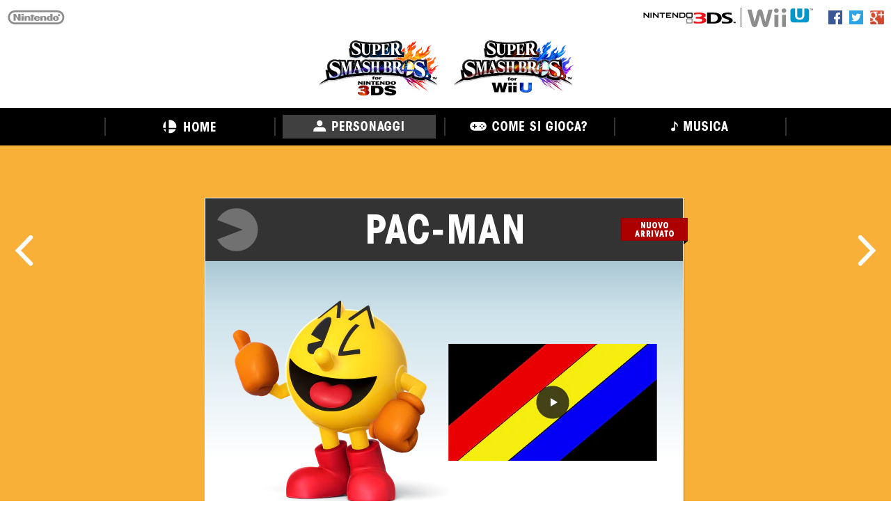

--- FILE ---
content_type: text/html
request_url: https://www.smashbros.com/wiiu-3ds/it/characters/pac-man.html
body_size: 4402
content:
<!DOCTYPE html PUBLIC "-//W3C//DTD XHTML 1.0 Transitional//EN" "http://www.w3.org/TR/xhtml1/DTD/xhtml1-transitional.dtd">
<html xmlns="http://www.w3.org/1999/xhtml" xml:lang="it_IT" lang="it_IT">
<head>
<meta http-equiv="Content-Type" content="text/html; charset=UTF-8">
<meta http-equiv="imagetoolbar" content="no" />
<meta http-equiv="Content-Script-type" content="text/javascript" />
<meta http-equiv="Content-Style-type" content="text/css" />
<meta http-equiv="X-UA-Compatible" content="IE=Edge">
<title>Super Smash Bros. per Nintendo 3DS e Wii U: Pac-Man</title>
<meta name="keywords" content="Nintendo, Nintendo 3DS, Wii U, Super Smash Bros. per Nintendo 3DS, Super Smash Bros. per Wii U" />
<meta name="description" content="Pagina ufficiale dedicata a Pac-Man in Super Smash Bros. per Nintendo 3DS e Wii U." />
<meta http-equiv="imagetoolbar" content="no" />
<meta name="format-detection" content="telephone=no" />

<link type="image/x-icon" rel="shortcut icon" href="../../images/favicon.ico" />
<link rel="apple-touch-icon-precomposed" href="../../images/webclip.png" />
<meta name="apple-mobile-web-app-title" content="Super Smash Bros. for Nintendo 3DS / Wii U">
<link rel="stylesheet" type="text/css" href="../../css/common.css" />

<script type="text/javascript" src="../../js/jquery-1.9.1.min.js"></script>
<script type="text/javascript" src="../../js/jquery.cookie.js"></script>
<script type="text/javascript" src="../../js/root.js"></script>
<script type="text/javascript" src="../../js/common.js"></script>
<meta property="og:site_name" content="www.smashbros.com" />
<meta property="og:type" content="website" />
<meta property="og:title" content="Super Smash Bros. per Nintendo 3DS e Wii U: Pac-Man" />
<meta property="og:description" content="Super Smash Bros. per Nintendo 3DS e Wii U: Pac-Man © 2014 Nintendo Gioco originale: © Nintendo / HAL Laboratory, Inc. Personaggi: © Nintendo / HAL Laboratory, Inc. / Pokémon. / Creatures Inc. / GAME FREAK inc. / SHIGESATO ITOI / APE inc. / INTELLIGENT SYSTEMS / SEGA / CAPCOM CO., LTD. / BANDAI NAMCO Games Inc. / MONOLITHSOFT / CAPCOM U.S.A., INC. / SQUARE ENIX CO., LTD." />
<meta property="og:url" content="http://www.smashbros.com/it/characters/pac-man.html" />
<meta property="og:image" content="http://www.smashbros.com/images/og/pac-man.jpg" />
<meta property="og:locale" content="it_IT" />


<meta property="fb:admins" content="nintendoadmin" />









<link rel="stylesheet" type="text/css" href="../../css/character.css"/>

<link rel="stylesheet" type="text/css" href="../css/common.css" />
<link rel="stylesheet" type="text/css" href="../css/character.css" />

<script type="text/javascript" src="../../js/character.js"></script>
<script type="text/javascript" src="../js/character.js"></script>
</head>









<body class="pac-man">
<div id="Header">

	<div class="logoBlock clearfix"> <div class="left"><h1><img src="../../images/character/image/logo.png" width="84" height="24" alt="Nintendo" /></h1></div>
<div class="right">
	<div class="ds3"><h2><a href="#" target="_blank"><img src="../../images/character/image/logo-3ds.png" alt="NINTENDO 3DS" width="145" height="40" /></a></h2></div>
	<div class="wii"><h2><a href="#" target="_blank"><img src="../../images/common/image/logo-wii.png" alt="Wii U" width="100" height="40" /></a></h2></div>
	<div class="sns">
	    <ul class="clearfix">
	        <li class="facebook"><a href="#" onclick="window.open('https://www.facebook.com/sharer/sharer.php?u='+encodeURIComponent(document.URL)+'&t='+encodeURIComponent(document.title), 'facebook','width=550px,height=350px');return false;"><img src="../../images/common/btn/header-sns-facebook.png" alt="facebook" width="20" height="20" /></a></li>
	        <li class="twitter"><a href="javascript:void(0);" target="_blank" onclick="window.open('http://twitter.com/share?url='+encodeURIComponent(document.URL)+'&text='+encodeURIComponent(document.title), 'twitter','width=550,height=550'); return false;"><img src="../../images/common/btn/header-sns-twitter.png" alt="twitter" width="20" height="20" /></a></li>
	        <li class="google"><a href="#" onclick="javascript:window.open('https://plus.google.com/share?url='+encodeURIComponent(document.URL), 'google', 'height=600,width=600');return false;"><img src="../../images/common/btn/header-sns-google.png" alt="google" width="20" height="20" /></a></li>
	    </ul>
	</div>
</div>

            
	
	</div>
	
	<div class="mainBlock">
		<div class="clearfix"> <div class="flL"><img src="../images/character/image/logo-sb-3ds.png" alt="Super Smash Bros. for Nintendo 3DS" width="186" height="90" /></div>
<div class="flR"><img src="../images/character/image/logo-sb-wii.png" alt="Super Smash Bros. for Nintendo Wii U" width="186" height="90" /></div>
		
			
		</div>
	</div>

	<div class="navBlock">
		<div class="clearfix"> <div class="navWrapper">
	<ul class="bgBorderRight">
		<li class="first"><a href="../../it/"><span class="scrollImg"><img src="../images/common/btn/menu-home.png" width="220" height="68" alt="HOME" /></span></a></li>
		<li class="characters"><a href="../index.html#CharacterList"><span class="scrollImg"><img src="../images/common/btn/menu-character.png" width="220" height="68" alt="PERSONAGGI" /></span></a></li>
		<li class="howto"><a href="../howto/"><span class="scrollImg"><img src="../images/common/btn/menu-howto.png" width="220" height="68" alt="COME SI GIOCA?" /></span></a></li>
		<li class="music"><a href="../music/"><span class="scrollImg"><img src="../images/common/btn/menu-music.png" width="220" height="68" alt="MUSICA" /></span></a></li>
	</ul>
</div>

            		
		</div>
	</div>

</div>


<div id="Wrapper">
	　
  <div id="CharacterSection">
	
		
        <div class="bgColor" >
        
          <div class="container">
              
              <div class="mainBlock">
                  <div class="bg"><img src="../images/character/pac-man/main.png" alt="Pac-Man" width="692" /></div>
                  <div class="image"> <img src="../../images/character/pac-man/main.png" width="400" height="400" alt="Pac-Man" />

                  </div>
                  
                  <div class="movie">
                      <a href="#" id="MovieLink">
                          <span class="rollover hideText">rollover</span>
                          <img src="../images/character/pac-man/movie.jpg" alt="" width="300" height="168" />
                      </a>
                  </div>
                  
                  
                  <div class="icon"><span class="hideText">icon</span></div>
                  
                  
              </div>
              
              
            <div class="illustBlock">
              <div class="image">
                      <a href="#" id="IllustLink">
                          <span class="rollover hideText">rollover</span>
                          <img src="../images/character/pac-man/illust.jpg" alt="Pac-Man" width="425">
                      </a>
                </div>
</div>
              
      
            <div class="screenBlock">	
                  <div class="preview"></div>
                  <div class="thumbs">
                      <ul class="clearfix">
<li>
	<a href="#">
		<span class="rollover hideText">rollover</span>
		<span class="icon hideText">icon</span>
		<span class="image"><img src="../../images/character/pac-man/screen-1-thumb.jpg" alt="" width="120" height="78" /></span>
	</a>
</li>
<li>
	<a href="#">
		<span class="rollover hideText">rollover</span>
		<span class="icon hideText">icon</span>
		<span class="image"><img src="../../images/character/pac-man/screen-2-thumb.jpg" alt="" width="120" height="78" /></span>
	</a>
</li>
<li>
	<a href="#">
		<span class="rollover hideText">rollover</span>
		<span class="icon hideText">icon</span>
		<span class="image"><img src="../../images/character/pac-man/screen-3-thumb.jpg" alt="" width="120" height="78" /></span>
	</a>
</li>
<li>
	<a href="#">
		<span class="rollover hideText">rollover</span>
		<span class="icon hideText">icon</span>
		<span class="image"><img src="../../images/character/pac-man/screen-4-thumb.jpg" alt="" width="120" height="78" /></span>
	</a>
</li>
<li class="turn">
	<a href="#">
		<span class="rollover hideText">rollover</span>
		<span class="icon hideText">icon</span>
		<span class="image"><img src="../../images/character/pac-man/screen-5-thumb.jpg" alt="" width="120" height="78" /></span>
	</a>
</li>
<li>
	<a href="#">
		<span class="rollover hideText">rollover</span>
		<span class="icon hideText">icon</span>
		<span class="image"><img src="../../images/character/pac-man/screen-6-thumb.jpg" alt="" width="120" height="78" /></span>
	</a>
</li>
<li>
	<a href="#">
		<span class="rollover hideText">rollover</span>
		<span class="icon hideText">icon</span>
		<span class="image"><img src="../../images/character/pac-man/screen-7-thumb.jpg" alt="" width="120" height="78" /></span>
	</a>
</li>
<li>
	<a href="#">
		<span class="rollover hideText">rollover</span>
		<span class="icon hideText">icon</span>
		<span class="image"><img src="../../images/character/pac-man/screen-8-thumb.jpg" alt="" width="120" height="78" /></span>
	</a>
</li>
<li class="ds3">
	<a href="#">
		<span class="rollover hideText">rollover</span>
		<span class="icon hideText">icon</span>
		<span class="image"><img src="../../images/character/pac-man/screen-9-thumb.jpg" alt="" width="120" height="78" /></span>
	</a>
</li>
<li class="ds3 turn">
	<a href="#">
		<span class="rollover hideText">rollover</span>
		<span class="icon hideText">icon</span>
		<span class="image"><img src="../../images/character/pac-man/screen-10-thumb.jpg" alt="" width="120" height="78" /></span>
	</a>
</li>
                      </ul>
                  </div>
              </div>
</div>
          <div class="naviBlock">
              <div class="inner clearfix">
                  <div class="left">
                      
                      <a href="mega_man.html"><span class="hideText">prev</span></a>
                      
                  </div>
                  <div class="center"></div>
                  <div class="right">
                      
                      <a href="mii_fighter.html"><span class="hideText">next</span></a>
                      
                  </div>
              </div>
              
          </div>
          
        </div>
				
		<div class="otherCharactersBlock">
			<div class="container clearfix">
				<div class="left"><a href="#"><span class="hideText">Left</span></a></div>
				<div class="center">
					<div class="character">
						<ul class="clearfix">
<li><a href="mario.html"><img src="../images/character/image/other-characters-mario.gif" width="82" height="135" alt="Mario" /></a></li>
<li><a href="donkey_kong.html"><img src="../images/character/image/other-characters-donkey_kong.gif" width="82" height="135" alt="Donkey Kong" /></a></li>
<li><a href="link.html"><img src="../images/character/image/other-characters-link.gif" width="82" height="135" alt="Link" /></a></li>
<li><a href="samus.html"><img src="../images/character/image/other-characters-samus.gif" width="82" height="135" alt="Samus" /></a></li>
<li><a href="yoshi.html"><img src="../images/character/image/other-characters-yoshi.gif" width="82" height="135" alt="Yoshi" /></a></li>
<li><a href="kirby.html"><img src="../images/character/image/other-characters-kirby.gif" width="82" height="135" alt="Kirby" /></a></li>
<li><a href="fox.html"><img src="../images/character/image/other-characters-fox.gif" width="82" height="135" alt="Fox" /></a></li>
<li><a href="pikachu.html"><img src="../images/character/image/other-characters-pikachu.gif" width="82" height="135" alt="Pikachu" /></a></li>
<li><a href="luigi.html"><img src="../images/character/image/other-characters-luigi.gif" width="82" height="135" alt="Luigi" /></a></li>
<li><a href="captain_falcon.html"><img src="../images/character/image/other-characters-captain_falcon.gif" width="82" height="135" alt="Captain Falcon" /></a></li>
<li><a href="peach.html"><img src="../images/character/image/other-characters-peach.gif" width="82" height="135" alt="Peach" /></a></li>
<li><a href="bowser.html"><img src="../images/character/image/other-characters-koopa.gif" width="82" height="135" alt="Bowser" /></a></li>
<li><a href="zelda.html"><img src="../images/character/image/other-characters-zelda.gif" width="82" height="135" alt="Zelda" /></a></li>
<li><a href="sheik.html"><img src="../images/character/image/other-characters-sheik.gif" width="82" height="135" alt="Sheik" /></a></li>
<li><a href="marth.html"><img src="../images/character/image/other-characters-marth.gif" width="82" height="135" alt="Marth" /></a></li>
<li><a href="metaknight.html"><img src="../images/character/image/other-characters-metaknight.gif" width="82" height="135" alt="Meta Knight" /></a></li>
<li><a href="pit.html"><img src="../images/character/image/other-characters-pit.gif" width="82" height="135" alt="Pit" /></a></li>
<li><a href="zerosuit_samus.html"><img src="../images/character/image/other-characters-zerosuit_samus.gif" width="82" height="135" alt="Samus con la Tuta Zero" /></a></li>
<li><a href="ike.html"><img src="../images/character/image/other-characters-ike.gif" width="82" height="135" alt="Ike" /></a></li>
<li><a href="lizardon.html"><img src="../images/character/image/other-characters-lizardon.gif" width="82" height="135" alt="Charizard" /></a></li>
<li><a href="diddy_kong.html"><img src="../images/character/image/other-characters-diddy_kong.gif" width="82" height="135" alt="Diddy Kong" /></a></li>
<li><a href="dedede.html"><img src="../images/character/image/other-characters-dedede.gif" width="82" height="135" alt="King Dedede" /></a></li>
<li><a href="pikmin.html"><img src="../images/character/image/other-characters-pikmin.gif" width="82" height="135" alt="Olimar" /></a></li>
<li><a href="lucario.html"><img src="../images/character/image/other-characters-lucario.gif" width="82" height="135" alt="Lucario" /></a></li>
<li><a href="toon_link.html"><img src="../images/character/image/other-characters-toon_link.gif" width="82" height="135" alt="Link cartone" /></a></li>
<li><a href="villager.html"><img src="../images/character/image/other-characters-murabito.gif" width="82" height="135" alt="Abitante" /></a></li>
<li><a href="wii_fit_trainer.html"><img src="../images/character/image/other-characters-wii_fit_trainer.gif" width="82" height="135" alt="Trainer di Wii Fit" /></a></li>
<li><a href="rosetta.html"><img src="../images/character/image/other-characters-rosetta.gif" width="82" height="135" alt="Rosalinda e Sfavillotto" /></a></li>
<li><a href="little_mac.html"><img src="../images/character/image/other-characters-little_mac.gif" width="82" height="135" alt="Little Mac" /></a></li>
<li><a href="gekkouga.html"><img src="../images/character/image/other-characters-gekkouga.gif" width="82" height="135" alt="Greninja" /></a></li>
<li><a href="palutena.html"><img src="../images/character/image/other-characters-palutena.gif" width="82" height="135" alt="Palutena" /></a></li>
<li><a href="reflet.html"><img src="../images/character/image/other-characters-reflet.gif" width="82" height="135" alt="Daraen" /></a></li>
<li><a href="lucina.html"><img src="../images/character/image/other-characters-lucina.gif" width="82" height="135" alt="Lucina" /></a></li>
<li><a href="shulk.html"><img src="../images/character/image/other-characters-shulk.gif" width="82" height="135" alt="Shulk" /></a></li>
<li><a href="sonic.html"><img src="../images/character/image/other-characters-sonic.gif" width="82" height="135" alt="Sonic the Hedgehog" /></a></li>
<li><a href="mega_man.html"><img src="../images/character/image/other-characters-rockman.gif" width="82" height="135"alt="Mega Man"  /></a></li>
<li><a href="pac-man.html"><img src="../images/character/image/other-characters-pac-man.gif" width="82" height="135" alt="Pac-Man" /></a></li>
<li><a href="mii_fighter.html"><img src="../images/character/image/other-characters-mii_fighter.gif" width="82" height="135" alt="Lottatore Mii" /></a></li>
<li><a href="../secret/" id="secret"><img src="../images/character/image/other-characters-secret.gif" width="82" height="135" alt="Secret" /></a></li>
<li><a href="mewtwo.html"><img src="../images/character/image/other-characters-mewtwo.gif" width="82" height="135" alt="Mewtwo" /></a></li>
<li><a href="lucas.html"><img src="../images/character/image/other-characters-lucas.gif" width="82" height="135" alt="Lucas" /></a></li>
<li><a href="roy.html"><img src="../images/character/image/other-characters-roy.gif" width="82" height="135" alt="Roy" /></a></li>
<li><a href="ryu.html"><img src="../images/character/image/other-characters-ryu.gif" width="82" height="135" alt="Ryu" /></a></li>
<li><a href="cloud.html"><img src="../images/character/image/other-characters-cloud.gif" width="82" height="135" alt="Cloud" /></a></li>
<li><a href="kamui.html"><img src="../images/character/image/other-characters-kamui.gif" width="82" height="135" alt="Corrin" /></a></li>
<li><a href="bayonetta.html"><img src="../images/character/image/other-characters-bayonetta.gif" width="82" height="135" alt="Bayonetta" /></a></li>

						</ul>
					</div>
					<div class="navi">
						<ul class="clearfix"></ul>
					</div>
				</div>
				<div class="right"><a href="#"><span class="hideText">Right</span></a></div>
			</div>
		</div>
	</div>
<div id="Footer">
	<div class="captionBlock">Super Smash Bros. for Nintendo 3DS  Data di lancio: 03/10/2014.<br />Super Smash Bros. for Wii U Data di lancio: 28/11/2014</div>
    <div class="cautionBlock"><p>Nota: Le immagini e i filmati presenti in questo sito sono tratti dalla versione americana del gioco.<br />Nella versione finale europea del titolo la terminologia potrebbe differire.</p></div><div class="copyBlock">
<p>&copy; 2014 Nintendo</p>
<p>Gioco originale: &copy; Nintendo / HAL Laboratory, Inc.<br />
Personaggi: &copy; Nintendo / HAL Laboratory, Inc. / Pok&eacute;mon. / Creatures Inc. / GAME FREAK inc. / SHIGESATO ITOI / APE inc. / INTELLIGENT SYSTEMS /<br />
SEGA / CAPCOM CO., LTD. / BANDAI NAMCO Games Inc. / MONOLITHSOFT / CAPCOM U.S.A., INC. / SQUARE ENIX CO., LTD.</p>
</div>
	
	<div class="pageBtnBlock">
		<div class="container clearfix">
			<div class="flR"><a href="#" class="scroll"><span class="hideText">PAGE TOP</span></a></div>
		</div>
	</div>
	
	<div class="btnBlock clearfix">
		<div class="container clearfix">
            <div class="flR">
                <ul class="clearfix">
                    <li><a href="../contact.html">CONTATTI</a></li>
                    <li><a href="../privacy.html">POLICY SULLA PRIVACY</a></li>
                    <li><a href="../../">SCEGLI LA LINGUA</a></li>
                </ul>
                <div class="oldSiteLink clearfix"><a href="http://www.smashbros.com/wii/it/index.html" target="_blank">Vai al sito di Super Smash Bros. Brawl per Wii…</a></div>
            </div>
		</div>
    </div>

	<div class="bannerBlock clearfix">
        <div class="flL">
            	<ul>
                    <li><a href="http://www.pegi.info/it/" target="_blank"><img src="../images/common/btn/footer-12.png" alt="PEGI 12" width="48" height="68"></a></li>
               </ul>
		</div>
        <div class="flR clearfix">
        	<ul class="clearfix">
                <li class="it"><a href="http://www.nintendo.it/index.html" target="_blank"><img src="../images/common/btn/footer-nintendo-it.png" alt="nintendo.it" width="104" height="20"></a></li>
                <li class="ch"><a href="http://www.nintendo.ch/it/index.html" target="_blank"><img src="../images/common/btn/footer-nintendo-ch.png" alt="nintendo.ch" width="99" height="20"></a></li>
           		
                <li class="facebook"><a href="https://www.facebook.com/SmashBrosItalia" target="_blank"><span class="hideText">facebook</span></a></li>
                <li class="twitter"><a href="http://www.twitter.com/NintendoItalia" target="_blank"><span class="hideText">twitter</span></a></li>
                 <li class="youtube turn"><a href="https://www.youtube.com/NintendoItalia" target="_blank"><span class="hideText">youtube</span></a></li>
            </ul>
        </div>
	</div>
</div>



<div id="Header3ds" class="footerModal">

	<div class="bg"></div>
	<div class="content">
	
		<div class="title"><img src="../../images/common/image/header-dialog-title-3ds.png" alt="NINTENDO 3DS" width="214" height="38"></div>
		<div class="link clearfix">
          <ul class="simple">
              <li><a href="http://www.nintendo.it/Nintendo-3DS/Nintendo-3DS-94560.html" target="_blank">Visita il sito di Nintendo 3DS su Nintendo.it <span>&gt;</span></a></li>
              <li><a href="http://www.nintendo.ch/it/Nintendo-3DS/Nintendo-3DS-94560.html" target="_blank">Visita il sito di Nintendo 3DS su Nintendo.ch <span>&gt;</span></a></li>
          </ul>
		</div>
		<div class="close"><a href="#" class="jCloseBtn"><span class="hideText">close</span></a></div>
	
	</div>

</div>
<div id="HeaderWii" class="footerModal">

	<div class="bg"></div>
	<div class="content">
	
		<div class="title"><img src="../../images/common/image/header-dialog-title-wii.png" alt="Wii U" width="128" height="38"></div>
		<div class="link clearfix">
          <ul class="simple">
              <li><a href="http://www.nintendo.it/Wii-U/Wii-U-344102.html" target="_blank">Visit the Wii U website at Nintendo.it <span>&gt;</span></a></li>
              <li><a href="http://www.nintendo.ch/it/Wii-U/Wii-U-344102.html" target="_blank">Visit the Wii U website at Nintendo.ch <span>&gt;</span></a></li>
          </ul>
		</div>
		<div class="close"><a href="#" class="jCloseBtn"><span class="hideText">close</span></a></div>
	
	</div>

</div>
<div id="SecretAlertSection" class="footerModal">

	<div class="bg"></div>
	<div class="content">
		<div class="alertText">
			<p>Attenzione! Seguono rivelazioni importanti!<br />Le pagine seguenti contengono dettagli su alcune parti nascoste del gioco. Vuoi continuare?</p>
		</div>
		<div class="alertBtn clearfix">
			<div class="yesBtn"><a href=""><img src="../images/secret/btn/yes.png" alt="Si" width="200" height="50" /></a></div>
			<div class="noBtn jCloseBtn"><a href=""><img src="../images/secret/btn/no.png" alt="No" width="200" height="50" /></a></div>
		</div>
		<form>
		<div class="alertCheck"><input type="checkbox" name="secretcheckbox" id="SecretCheckBox" /><label for="SecretCheckBox">Non mostrare più questo messaggio.</label></div>
		</form>
	</div>

</div>

	
</div>



<div id="IllustSection" class="modalWindow">

	<div class="bg bgColor"></div>


	<div class="content">
		
		<div class="container">
			<div class="mainBlock">
			  <div class="image"><img src="../images/character/pac-man/illust-modal.jpg" alt="Pac-Man" width="600" /></div>
<div class="closeBtn"><a href="#" class="jCloseBtn"><span class="hideText">close</span></a></div>
			</div>
		</div>
		
	</div>
	
</div>



<div id="MovieSection" class="modalWindow">

	<div class="bg bgColor"></div>

	<div class="content">
	
		<div class="container">
	
			<div class="mainBlock">
				<div class="name"><img src="../images/character/pac-man/name-movie-modal.png" alt="Pac-Man" height="80" /></div>
				<div id="Youtube" data-id="OYQFy4flXfU"></div>	
				<div class="closeBtn"><a href="#" class="jCloseBtn"><span class="hideText">close</span></a></div>
			</div>
		</div>		
	</div>
</div>
</body>
</html>

--- FILE ---
content_type: text/css
request_url: https://www.smashbros.com/wiiu-3ds/css/character.css
body_size: 5508
content:
@charset "UTF-8";

body {
	background-color: #FFF;
}

#Header {
	background: #fff;
	margin-bottom: 0px;
}
	#Header .logoBlock {
		background-color: #FFF;
	}
	#Header .mainBlock {
		width: 380px;
		padding-bottom: 15px;
	}

/*------------------------------------------------
*	▼ CharacterBlock ▼
------------------------------------------------*/
#CharacterSection {
	margin-top: -21px;
}

	/*------------------------------------------------
	*	▼ mainBlock ▼
	------------------------------------------------*/
	#CharacterSection .mainBlock {
		width: 692px;
		padding-top: 75px;
		margin-left: auto;
		margin-right: auto;
		margin-bottom: 82px;
	}
		#CharacterSection .mainBlock .icon {
			position: absolute;
			margin-top: 29px;
			margin-left: 598px;
		}
		#CharacterSection .mainBlock .bg {
			position: absolute;
		}
		#CharacterSection .mainBlock .image {
			position: absolute;
		}

		#CharacterSection .mainBlock .movie {
			position: absolute;
			margin-top: 210px;
			margin-left: 350px;
		}
			#CharacterSection .mainBlock .movie a {
				display: block;
			}
				#CharacterSection .mainBlock .movie a .rollover {
					width: 300px;
					height: 168px;
				}


	/*------------------------------------------------
	*	▼ illustBlock ▼
	------------------------------------------------*/
	#CharacterSection .illustBlock {
		width: 429px;
		margin-left: auto;
		margin-right: auto;
		margin-bottom: 100px;
	}
	/*#CharacterSection .illustBlock02{width: 690px !important;}*/
	#CharacterSection .illustBlock .image {
	}

		#CharacterSection .illustBlock .image a {
			display: block;
			padding: 2px;
			background: url(../images/common/bg/type1.png) repeat 0px 0px;
		}
		#CharacterSection .illustBlock .image a:hover {
			background: #000;
		}
			#CharacterSection .illustBlock .image a .rollover {
				display: none;
			}

	#CharacterSection .illustBlock .text{
		text-align: center;
		margin-top: 10px;
		color: #ffffff;
	}

	/*------------------------------------------------
	*	▼ screenBlock ▼
	------------------------------------------------*/
	#CharacterSection .screenBlock {
		margin-left: auto;
		margin-right: auto;
		margin-bottom: 40px;
	}

		#CharacterSection .screenBlock .preview {
			width: 688px;
			height: 387px;
			padding: 1px;
			margin-bottom: 18px;
			margin-right: auto;
			margin-left: auto;
			background: url(../images/common/bg/type1.png) repeat 0px 0px;
		}
			#CharacterSection .screenBlock .preview img {
				display: block;
			}

		#CharacterSection .screenBlock .thumbs {
			width: 690px;
			margin-left: auto;
			margin-right: auto;
		}

			#CharacterSection .screenBlock .thumbs ul {}

				#CharacterSection .screenBlock .thumbs ul li {
					float: left;
					width: 122px;
					height: 80px;
					margin-right: 20px;
					margin-bottom: 15px;
					background: url(../images/common/bg/type1.png) repeat 0px 0px;
				}
				#CharacterSection .screenBlock .thumbs ul li.selected {
					background-color: #FFF;
				}

					#CharacterSection .screenBlock .thumbs ul li a {
						position: absolute;
						display: block;
						width: 120px;
						height: 78px;
						margin-top: 1px;
						margin-left: 1px;
					}

						#CharacterSection .screenBlock .thumbs ul li a .rollover {
							width: 120px;
							height: 78px;
							z-index: 1;
						}
						#CharacterSection .screenBlock .thumbs ul li.selected a:hover .rollover {
							display: none;
						}

						#CharacterSection .screenBlock .thumbs ul li a .icon {
							position: absolute;
							display: block;
							z-index: 1;
							width: 34px;
							height: 34px;
							background: url(../images/character/image/icon-screen-wii.png) no-repeat 0px 0px;
						}
						#CharacterSection .screenBlock .thumbs ul li.ds3 a .icon {
							background: url(../images/character/image/icon-screen-3ds.png) no-repeat 0px 0px;
						}

						#CharacterSection .screenBlock .thumbs ul li a .image {
							position: absolute;
							display: block;
							overflow: hidden;
						}
						#CharacterSection .screenBlock .thumbs ul li.selected .image {
							width: 114px;
							height: 72px;
							margin-top: 3px;
							margin-left: 3px;
						}
							#CharacterSection .screenBlock .thumbs ul li.selected .image img {
								position: absolute;
								display: block;
								margin-top: -3px;
								margin-left: -3px;
							}


				#CharacterSection .screenBlock .thumbs ul li.turn {
					margin-right: 0px;
				}

	/* -----------------------------------------------------
	*	productBlock
	----------------------------------------------------- */
	#CharacterSection .productBlock {
		text-align: center;
	}
		#CharacterSection .productBlock a {
			color: #474747;
			font-weight: bold;
			padding-right: 20px;
			background: url(../images/character/bg/product-arror.png) no-repeat right 0px;
		}
		#CharacterSection .productBlock a:hover {
			text-decoration: underline;
		}



	#CharacterSection .naviBlock {
		height: 75px;
	}

		#CharacterSection .naviBlock .inner {
		}
		#CharacterSection .naviBlock .fixMode {
		}

			#CharacterSection .naviBlock .left {
				width: 20%;
				height: 46px;
			}
			#CharacterSection .naviBlock .fixMode .left {
				position: fixed;
				width: auto;
				top: 50%;
				left: 0px;
				margin-top: -23px;
			}
				#CharacterSection .naviBlock .left a {
					display: block;
					width: 70px;
					height: 46px;
					background: url(../images/character/btn/characters-left-arrow.png) no-repeat 0px 0px;
				}
				#CharacterSection .naviBlock .left a:hover {
					background-position: -70px 0px;
				}

			#CharacterSection .naviBlock .right {
				width: 20%;
				height: 46px;
			}
			#CharacterSection .naviBlock .fixMode .right {
				position: fixed;
				width: auto;
				top: 50%;
				right: 0px;
				margin-top: -23px;
			}

				#CharacterSection .naviBlock .right a {
					display: block;
					width: 70px;
					height: 46px;
					margin-left: auto;
					background: url(../images/character/btn/characters-right-arrow.png) no-repeat 0px 0px;
				}
				#CharacterSection .naviBlock .right a:hover {
					background-position: -70px 0px;
				}

			#CharacterSection .naviBlock .center {
				float: left;
				width: 60%;
			}
			#CharacterSection .naviBlock .fixMode .center {
				width: 100%;
			}
				#CharacterSection .naviBlock .center a {
					display: block;
					width: 36px;
					height: 35px;
					margin-left: auto;
					margin-right: auto;
					background: url(../images/character/btn/backtop.png) no-repeat 0px 0px;
				}
				#CharacterSection .naviBlock .center a:hover {
					background-position: 0px -36px;
				}

	/*------------------------------------------------
	*	▼ otherCharactersBlock ▼
	------------------------------------------------*/
	#CharacterSection .otherCharactersBlock {
		background-color: #FFF;
		padding-top: 30px;
	}

		#CharacterSection .otherCharactersBlock .title {
			width: 189px;
			margin-left: auto;
			margin-right: auto;
			margin-bottom: 30px;
		}

			#CharacterSection .otherCharactersBlock .contaner {}

				#CharacterSection .otherCharactersBlock .left {}

					#CharacterSection .otherCharactersBlock .left a {
						display: block;
						width: 40px;
						height: 110px;
						background: url(../images/character/btn/other-characters-left.png) no-repeat 0px 0px;
					}
					#CharacterSection .otherCharactersBlock .left a:hover {
						background-position: 0px -110px;
					}
					#CharacterSection .otherCharactersBlock .left a.disabled {
						cursor: default;
						background-position: 0px -220px;
					}

				#CharacterSection .otherCharactersBlock .center {
					float: left;
					width: 860px;
				}

					#CharacterSection .otherCharactersBlock .center .character {
						width: 858px;
						height: 135px;
						margin-left: auto;
						margin-right: auto;
						overflow: hidden;
						margin-bottom: 21px;
					}

						#CharacterSection .otherCharactersBlock .center .character ul {
							/*width:4600px;*/
						}

							#CharacterSection .otherCharactersBlock .center .character ul li {
								float: left;
								width: 82px;
								height: 135px;
								margin-right: 15px;
							}
							
							#CharacterSection .otherCharactersBlock .center .character ul li:last-child {
								margin-right: 0px;
							}

							#CharacterSection .otherCharactersBlock .center .character ul li a:hover {
								opacity: 0.7;
								filter: alpha(opacity=70);
								-moz-opacity:0.7;
								-ms-filter: "alpha(opacity=70)";
							}
							#CharacterSection .otherCharactersBlock .center .character ul li a:hover img {
								opacity: 0.7;
								filter: alpha(opacity=70);
								-moz-opacity:0.7;
								-ms-filter: "alpha(opacity=70)";
							}

					#CharacterSection .otherCharactersBlock .center .navi {
					}

						#CharacterSection .otherCharactersBlock .center .navi ul {
							margin-left: auto;
							margin-right: auto;
						}

							#CharacterSection .otherCharactersBlock .center .navi ul li {
								float: left;
							}

								#CharacterSection .otherCharactersBlock .center .navi ul li a {
									display: block;
									width: 26px;
									height: 12px;
									background: url(../images/character/btn/other-characters-circle.png) no-repeat center 0px;
								}

								#CharacterSection .otherCharactersBlock .center .navi ul li a:hover {
									background-position: center -12px;
								}
								#CharacterSection .otherCharactersBlock .center .navi ul li a.selected {
									background-position: center -12px;
								}

				#CharacterSection .otherCharactersBlock .right {}

					#CharacterSection .otherCharactersBlock .right a {
						display: block;
						width: 40px;
						height: 110px;
						background: url(../images/character/btn/other-characters-right.png) no-repeat 0px 0px;
					}
					#CharacterSection .otherCharactersBlock .right a:hover {
						background-position: 0px -110px;
					}
					#CharacterSection .otherCharactersBlock .right a.disabled {
						cursor: default;
						background-position: 0px -220px;
					}



/*
=====================================================================
*
*    IllustSection
*
* ===================================================================
*/

#IllustSection {
}

	#IllustSection .content {
	}

		#IllustSection .container {
			padding-top: 90px;
			padding-bottom: 70px;
		}

		#IllustSection .container .mainBlock {
			width: 960px;
			margin-left: auto;
			margin-right: auto;
		}


				#IllustSection .container .mainBlock .closeBtn {
					width: 35px;
					margin-left: auto;
					margin-right: auto;
					margin-top: 70px;
				}

					#IllustSection .container .mainBlock .closeBtn a {
						width: 35px;
						height: 35px;
						display: block;
						background: url(../images/common/btn/modal-close.png) no-repeat;
						background-position: 0px 0px;
					}

					#IllustSection .container .mainBlock .closeBtn a:hover {
						background-position: 0 -35px;
					}

				#IllustSection .container .mainBlock .image {
					width: 600px;
					padding: 1px;
					margin-left: auto;
					margin-right: auto;
					background: url(../images/common/bg/type1.png) repeat 0px 0px;
				}

				#IllustSection .container .mainBlock .text {
					color: #ffffff;
					text-align: center;
					margin-top: 10px;
				}

/*
=====================================================================
*
*    MovieSection
*
* ===================================================================
*/
#MovieSection {
}

	#MovieSection .content {
	}

		#MovieSection .container{
			padding-top: 60px;
			padding-bottom: 70px;
		}

		#MovieSection .container .mainBlock{
			width: 960px;
			margin-left: auto;
			margin-right: auto;
		}


		#MovieSection .container .mainBlock .name{
			text-align: center;
			padding-top:25px;
			padding-bottom: 45px;
		}

		#MovieSection .container .mainBlock .closeBtn{
			width: 35px;
			margin-left: auto;
			margin-right: auto;
		}

		#MovieSection .container .mainBlock .closeBtn a{
			width: 35px;
			height: 35px;
			display: block;
			background: url(../images/common/btn/modal-close.png) no-repeat;
			background-position: 0px 0px;
		}

		#MovieSection .container .mainBlock .closeBtn a:hover{
			background-position: 0 -35px;
		}


/*
=====================================================================
*
*    ProductModal
*
* ===================================================================
*/
#ProductModal {}

	#ProductModal .title{
		font-weight: bold;
	}


/*
=====================================================================
*
*    murabito
*
* ===================================================================
*/
body.murabito .bgColor {
	background: #3BAC6C;
}
body.murabito #CharacterSection .mainBlock .image {
	margin-top: 96px;
	margin-left: 28px;
}
body.murabito #CharacterSection .mainBlock{
	height: 505px;
}

body.murabito #CharacterSection .illustBlock .image a,
body.murabito #CharacterSection .illustBlock .image a .rollover {
	height: 600px;
}

body.murabito #CharacterSection .mainBlock{
	height: 505px;
}


/*
=====================================================================
*
*    rockman
*
* ===================================================================
*/
body.rockman .bgColor {
	background: #75C2E3;
}
body.rockman #CharacterSection .mainBlock .image {
	margin-top: 80px;
	margin-left: -20px;
}

body.rockman #CharacterSection .illustBlock .image a,
body.rockman #CharacterSection .illustBlock .image a .rollover {
	height: 588px;
}
body.rockman #CharacterSection .mainBlock{
	height: 505px;
}


/*
=====================================================================
*
*    wii_fit_trainer
*
* ===================================================================
*/
body.wii_fit_trainer .bgColor {
	background: #86D776;
}
body.wii_fit_trainer #CharacterSection .mainBlock .image {
	margin-top: 89px;
	margin-left: 5px;
}

body.wii_fit_trainer #CharacterSection .illustBlock .image a,
body.wii_fit_trainer #CharacterSection .illustBlock .image a .rollover {
	height: 600px;
}
body.wii_fit_trainer #CharacterSection .mainBlock{
	height: 505px;
}

/*
=====================================================================
*
*    donkey_kong
*
* ===================================================================
*/
body.donkey_kong .bgColor {
	background: #FEDA00;
}
body.donkey_kong #CharacterSection .mainBlock .image {
	margin-top: 57px;
	margin-left: 120px;
}

body.donkey_kong #CharacterSection .mainBlock .icon {
	display: none;
}

body.donkey_kong #CharacterSection .mainBlock .movie {
	display: none;
}
body.donkey_kong #CharacterSection .illustBlock {
	display: none;
}
body.donkey_kong #CharacterSection .mainBlock{
	height: 505px;
}

/*
=====================================================================
*
*    fox
*
* ===================================================================
*/
body.fox .bgColor {
	background: #036AC9;
}
body.fox #CharacterSection .mainBlock .image {
	margin-top: 90px;
	margin-left: 137px;
}
body.fox #CharacterSection .mainBlock .icon {
	display: none;
}

body.fox #CharacterSection .mainBlock .movie {
	display: none;
}
body.fox #CharacterSection .illustBlock {
	display: none;
}
body.fox #CharacterSection .mainBlock{
	height: 505px;
}

/*
=====================================================================
*
*    kirby
*
* ===================================================================
*/
body.kirby .bgColor {
	background: #FBBEC3;
}
body.kirby #CharacterSection .mainBlock .image {
	margin-top: 69px;
	margin-left: 89px;
}
body.kirby #CharacterSection .mainBlock .icon {
	display: none;
}
body.kirby #CharacterSection .mainBlock .movie {
	display: none;
}
body.kirby #CharacterSection .illustBlock {
	display: none;
}
body.kirby #CharacterSection .mainBlock{

	height: 505px;
}

/*
=====================================================================
*
*    koopa
*
* ===================================================================
*/
body.koopa .bgColor {
	background: #32765C;
}
body.koopa #CharacterSection .mainBlock .image {
	margin-top: 69px;
	margin-left: 123px;
}
body.koopa #CharacterSection .mainBlock .icon {
	display: none;
}

body.koopa #CharacterSection .mainBlock .movie {
	display: none;
}
body.koopa #CharacterSection .illustBlock {
	display: none;
}
body.koopa #CharacterSection .mainBlock{
	height: 505px;
}

/*
=====================================================================
*
*    link
*
* ===================================================================
*/
body.link .bgColor {
	background: #BED163;
}
body.link #CharacterSection .mainBlock .image {
	margin-top: 115px;
	margin-left: 145px;
}
body.link #CharacterSection .mainBlock .icon {
	display: none;
}

body.link #CharacterSection .mainBlock .movie {
	display: none;
}
body.link #CharacterSection .illustBlock {
	display: none;
}
body.link #CharacterSection .mainBlock{
	height: 605px;
}

/*
=====================================================================
*
*    mario
*
* ===================================================================
*/
body.mario .bgColor {
	background: #E03038;
}
body.mario #CharacterSection .mainBlock .image {
	margin-top: 66px;
	margin-left: 112px;
}
body.mario #CharacterSection .mainBlock .icon {
	display: none;
}

body.mario #CharacterSection .mainBlock .movie {
	display: none;
}
body.mario #CharacterSection .illustBlock {
	display: none;
}
body.mario #CharacterSection .mainBlock{
	height: 505px;
}

/*
=====================================================================
*
*    pikachu
*
* ===================================================================
*/
body.pikachu .bgColor {
	background: #FFC000;
}
body.pikachu #CharacterSection .mainBlock .image {
	margin-top: 66px;
	margin-left: 154px;
}
body.pikachu #CharacterSection .mainBlock .icon {
	display: none;
}

body.pikachu #CharacterSection .mainBlock .movie {
	display: none;
}
body.pikachu #CharacterSection .illustBlock {
	display: none;
}
body.pikachu #CharacterSection .mainBlock{
	height: 505px;
}


/*
=====================================================================
*
*    pit
*
* ===================================================================
*/
body.pit .bgColor {
	background: #7BB5D5;
}
body.pit #CharacterSection .mainBlock .image {
	margin-top: 86px;
	margin-left: 120px;
}
body.pit #CharacterSection .mainBlock .icon {
	display: none;
}

body.pit #CharacterSection .mainBlock .movie {
	display: none;
}

body.pit #CharacterSection .illustBlock {
	display: none;
}

body.pit #CharacterSection .mainBlock {
	height: 605px;
}
/*
=====================================================================
*
*    samus
*
* ===================================================================
*/
body.samus .bgColor {
	background: #333F58;
}
body.samus #CharacterSection .mainBlock .image {
	margin-top: 74px;
	margin-left: 118px;
}
body.samus #CharacterSection .mainBlock .icon {
	display: none;
}

body.samus #CharacterSection .mainBlock .movie {
	display: none;
}

body.samus #CharacterSection .illustBlock {
	display: none;
}

body.samus #CharacterSection .mainBlock {
	height: 605px;
}
/*
=====================================================================
*
*    pikmin
*
* ===================================================================
*/

body.pikmin .bgColor {
	background: #BDEF9E;
}
body.pikmin #CharacterSection .mainBlock {
	height: 505px;
}

body.pikmin #CharacterSection .mainBlock .movie {
	display: none;
}

body.pikmin #CharacterSection .illustBlock {
	display: none;
}
body.pikmin #CharacterSection .mainBlock .image {
	margin-top: 90px;
	margin-left: 110px;
}
/*
=====================================================================
*
*    luigi
*
* ===================================================================
*/

body.luigi .bgColor {
	background: #41A732;
}
body.luigi #CharacterSection .mainBlock {
	height: 505px;
}

body.luigi #CharacterSection .mainBlock .movie {
	display: none;
}

body.luigi #CharacterSection .illustBlock {
	display: none;
}
body.luigi #CharacterSection .mainBlock .image {
	margin-top: 95px;
	margin-left: 145px;
}
		body.luigi #CharacterSection .productBlock a {
			color: #ffffff;
			background: url(../images/character/bg/product-arror-white.png) no-repeat right 0px;
		}
/*
=====================================================================
*
*    peach
*
* ===================================================================
*/

body.peach .bgColor {
	background: #FEC6F3;
}
body.peach #CharacterSection .mainBlock {
	height: 505px;
}

body.peach #CharacterSection .mainBlock .movie {
	display: none;
}

body.peach #CharacterSection .illustBlock {
	display: none;
}
body.peach #CharacterSection .mainBlock .image {
	margin-top: 95px;
	margin-left: 145px;
}
/*
=====================================================================
*
*    toon link
*
* ===================================================================
*/

body.toon_link .bgColor {
	background: #95D642;
}
body.toon_link #CharacterSection .mainBlock {
	height: 505px;
}

body.toon_link #CharacterSection .mainBlock .movie {
	display: none;
}

body.toon_link #CharacterSection .illustBlock {
	display: none;
}
body.toon_link #CharacterSection .mainBlock .image {
	margin-top: 95px;
	margin-left: 145px;
}

/*
=====================================================================
*
*    sonic
*
* ===================================================================
*/

body.sonic .bgColor {
	background: #579DF2;
}
body.sonic #CharacterSection .mainBlock {
	height: 505px;
}

body.sonic #CharacterSection .mainBlock .movie {
	display: none;
}

body.sonic #CharacterSection .illustBlock {
	display: none;
}
body.sonic #CharacterSection .mainBlock .image {
	margin-top: 95px;
	margin-left: 145px;
}

		body.sonic #CharacterSection .productBlock a {
			color: #ffffff;
			background: url(../images/character/bg/product-arror-white.png) no-repeat right 0px;
		}

/*
=====================================================================
*
*    marth
*
* ===================================================================
*/

body.marth .bgColor {
	background: #3EAACC;
}
body.marth #CharacterSection .mainBlock {
	height: 605px;
}

body.marth #CharacterSection .mainBlock .movie {
	display: none;
}

body.marth #CharacterSection .illustBlock {
	display: none;
}
body.marth #CharacterSection .mainBlock .image {
	margin-top: 95px;
	margin-left: 145px;
}

		body.marth #CharacterSection .productBlock a {
			color: #ffffff;
			background: url(../images/character/bg/product-arror-white.png) no-repeat right 0px;
		}

/*
=====================================================================
*
*    rosetta
*
* ===================================================================
*/
body.rosetta .bgColor {
	background: #89E0D5;
}
body.rosetta #CharacterSection .mainBlock .image {
	margin-top: 96px;
	margin-left: 0px;
}

body.rosetta #CharacterSection .illustBlock .image a,
body.rosetta #CharacterSection .illustBlock .image a .rollover {
	height: 601px;
}
body.rosetta #CharacterSection .mainBlock{
	height: 505px;
}


/*
=====================================================================
*
*    zelda
*
* ===================================================================
*/

body.zelda .bgColor {
	background: #AA74BA;
}
body.zelda #CharacterSection .mainBlock {
	height: 605px;
}

body.zelda #CharacterSection .mainBlock .movie {
	display: none;
}

body.zelda #CharacterSection .illustBlock {
	display: none;
}
body.zelda #CharacterSection .mainBlock .image {
	margin-top: 95px;
	margin-left: 145px;
}

		body.zelda #CharacterSection .productBlock a {
			color: #ffffff;
			background: url(../images/character/bg/product-arror-white.png) no-repeat right 0px;
		}

/*
=====================================================================
*
*    dedede
*
* ===================================================================
*/

body.dedede .bgColor {
	background: #FFE966;
}
body.dedede #CharacterSection .mainBlock {
	height: 505px;
}

body.dedede #CharacterSection .mainBlock .movie {
	display: none;
}

body.dedede #CharacterSection .illustBlock {
	display: none;
}
body.dedede #CharacterSection .mainBlock .image {
	margin-top: 95px;
	margin-left: 145px;
}

/*
=====================================================================
*
*    lucario
*
* ===================================================================
*/

body.lucario .bgColor {
	background: #AEE4FF;
}
body.lucario #CharacterSection .mainBlock {
	height: 505px;
}

body.lucario #CharacterSection .mainBlock .movie {
	display: none;
}

body.lucario #CharacterSection .illustBlock {
	display: none;
}
body.lucario #CharacterSection .mainBlock .image {
	margin-top: 95px;
	margin-left: 145px;
}

		body.lucario #CharacterSection .productBlock a {
			color: #474747;
			background: url(../images/character/bg/product-arror.png) no-repeat right 0px;
		}

/*
=====================================================================
*
*    little_mac
*
* ===================================================================
*/
body.little_mac .bgColor {
	background: #39775A;
}
body.little_mac #CharacterSection .mainBlock .image {
	margin-top: 96px;
	margin-left: -15px;
}

body.little_mac #CharacterSection .illustBlock .image a,
body.little_mac #CharacterSection .illustBlock .image a .rollover {
	height: 601px;
}
body.little_mac #CharacterSection .mainBlock{
	height: 505px;
}

		body.little_mac #CharacterSection .productBlock a {
			color: #ffffff;
			background: url(../images/character/bg/product-arror-white.png) no-repeat right 0px;
		}


/*
=====================================================================
*
*    diddy_kong
*
* ===================================================================
*/

body.diddy_kong .bgColor {
	background: #F24D49;
}
body.diddy_kong #CharacterSection .mainBlock {
	height: 505px;
}

body.diddy_kong #CharacterSection .mainBlock .movie {
	display: none;
}

body.diddy_kong #CharacterSection .illustBlock {
	display: none;
}
body.diddy_kong #CharacterSection .mainBlock .image {
	margin-top: 95px;
	margin-left: 145px;
}
		body.diddy_kong #CharacterSection .productBlock a {
			color: #ffffff;
			background: url(../images/character/bg/product-arror-white.png) no-repeat right 0px;
		}

/*
=====================================================================
*
*    zerosuit_samus
*
* ===================================================================
*/

body.zerosuit_samus .bgColor {
	background: #005AAA;
}
body.zerosuit_samus #CharacterSection .mainBlock {
	height: 605px;
}

body.zerosuit_samus #CharacterSection .mainBlock .movie {
	display: none;
}

body.zerosuit_samus #CharacterSection .illustBlock {
	display: none;
}
body.zerosuit_samus #CharacterSection .mainBlock .image {
	margin-top: 99px;
	margin-left: 145px;
}
		body.zerosuit_samus #CharacterSection .productBlock a {
			color: #ffffff;
			background: url(../images/character/bg/product-arror-white.png) no-repeat right 0px;
		}


/*
=====================================================================
*
*    sheik
*
* ===================================================================
*/

body.sheik .bgColor {
	background: #7371D8;
}
body.sheik #CharacterSection .mainBlock {
	height: 605px;
}

body.sheik #CharacterSection .mainBlock .movie {
	display: none;
}

body.sheik #CharacterSection .illustBlock {
	display: none;
}
body.sheik #CharacterSection .mainBlock .image {
	margin-top: 95px;
	margin-left: 145px;
}

		body.sheik #CharacterSection .productBlock a {
			color: #ffffff;
			background: url(../images/character/bg/product-arror-white.png) no-repeat right 0px;
		}


/*
=====================================================================
*
*    yoshi
*
* ===================================================================
*/

body.yoshi .bgColor {
	background: #68D154;
}
body.yoshi #CharacterSection .mainBlock {
	height: 505px;
}

body.yoshi #CharacterSection .mainBlock .movie {
	display: none;
}

body.yoshi #CharacterSection .illustBlock {
	display: none;
}
body.yoshi #CharacterSection .mainBlock .image {
	margin-top: 95px;
	margin-left: 145px;
}

/*
=====================================================================
*
*    lizardon
*
* ===================================================================
*/

body.lizardon .bgColor {
	background: #F26B0F;
}
body.lizardon #CharacterSection .mainBlock {
	height: 505px;
}

body.lizardon #CharacterSection .mainBlock .movie {
	display: none;
}

body.lizardon #CharacterSection .illustBlock {
	display: none;
}
body.lizardon #CharacterSection .mainBlock .image {
	margin-top: 95px;
	margin-left: 124px;
}
		body.lizardon #CharacterSection .productBlock a {
			color: #ffffff;
			background: url(../images/character/bg/product-arror-white.png) no-repeat right 0px;
		}

/*
=====================================================================
*
*    gekkouga
*
* ===================================================================
*/
body.gekkouga .bgColor {
	background: #4875AA;
}
body.gekkouga #CharacterSection .mainBlock .image {
	margin-top: 96px;
	margin-left: -1px;
}

body.gekkouga #CharacterSection .illustBlock .image a,
body.gekkouga #CharacterSection .illustBlock .image a .rollover {
	height: 601px;
}
body.gekkouga #CharacterSection .mainBlock{
	height: 505px;
}

		body.gekkouga #CharacterSection .productBlock a {
			color: #ffffff;
			background: url(../images/character/bg/product-arror-white.png) no-repeat right 0px;
		}

/*
=====================================================================
*
*    ike
*
* ===================================================================
*/

body.ike .bgColor {
	background: #c44737;
}
body.ike #CharacterSection .mainBlock {

	height: 605px;
}

body.ike #CharacterSection .mainBlock .movie {
	display: none;
}

body.ike #CharacterSection .illustBlock {
	display: none;
}
body.ike #CharacterSection .mainBlock .image {
	margin-top: 92px;
	margin-left: 106px;
}

		body.ike #CharacterSection .productBlock a {
			color: #ffffff;
			background: url(../images/character/bg/product-arror-white.png) no-repeat right 0px;
		}

/*
=====================================================================
*
*    mii_fighter
*
* ===================================================================
*/

body.mii_fighter .bgColor {
	background: #5CC1E6;
}
body.mii_fighter #CharacterSection .mainBlock .image {
	margin-top: 96px;
	margin-left: 46px;
}

body.mii_fighter #CharacterSection .illustBlock .image a,
body.mii_fighter #CharacterSection .illustBlock .image a .rollover {
	height: 601px;
}
body.mii_fighter #CharacterSection .mainBlock{
	height: 505px;
}

		body.mii_fighter #CharacterSection .productBlock a {
			color: #ffffff;
			background: url(../images/character/bg/product-arror-white.png) no-repeat right 0px;
		}

body.mii_fighter #CharacterSection .mainBlock .movie {
	display: none;
}

body.mii_fighter #CharacterSection .illustBlock {
	display: none;
}
/*
=====================================================================
*
*    palutena
*
* ===================================================================
*/

body.palutena .bgColor {
	background: #74E8BF;
}
body.palutena #CharacterSection .mainBlock .image {
	margin-top: 119px;
	margin-left: 2px;
}

body.palutena #CharacterSection .illustBlock .image a,
body.palutena #CharacterSection .illustBlock .image a .rollover {
	height: 601px;
}
body.palutena #CharacterSection .mainBlock{
	height: 605px;
}

body.palutena #CharacterSection .mainBlock .movie{
	margin-top: 260px;
}

body.palutena #CharacterSection .illustBlock .text{
	text-align: center;
	margin-top: 10px;
	color: #666666;
}
body.palutena #IllustSection .container .mainBlock .text {
	color: #666666;
	text-align: center;
	margin-top: 10px;
}

/*
=====================================================================
*
*    pac-man
*
* ===================================================================
*/

body.pac-man .bgColor {
	background: #F9B038;
}
body.pac-man #CharacterSection .mainBlock .image {
	margin-top: 96px;
	margin-left: -15px;
}

body.pac-man #CharacterSection .illustBlock .image a,
body.pac-man #CharacterSection .illustBlock .image a .rollover {
	height: 601px;
}
body.pac-man #CharacterSection .mainBlock{
	height: 505px;
}

	body.pac-man #CharacterSection .productBlock a {
		color: #ffffff;
		background: url(../images/character/bg/product-arror-white.png) no-repeat right 0px;
	}
	/*
=====================================================================
*
*    captain_falcon
*
* ===================================================================
*/

body.captain_falcon .bgColor {
	background: #9088e2;
}
body.captain_falcon #CharacterSection .mainBlock {
	height: 605px;
}

body.captain_falcon #CharacterSection .mainBlock .movie {
	display: none;
}

body.captain_falcon #CharacterSection .illustBlock {
	display: none;
}
body.captain_falcon #CharacterSection .mainBlock .image {
	margin-top: 92px;
	margin-left: 94px;
}
body.captain_falcon #CharacterSection .productBlock a {
		color: #ffffff;
		background: url(../images/character/bg/product-arror-white.png) no-repeat right 0px;
	}
	/*
=====================================================================
*
*    lucina
*
* ===================================================================
*/

body.lucina .bgColor {
	background: #74a7ca;
}
body.lucina #CharacterSection .mainBlock .image {
	margin-top: 100px;
	margin-left: 102px;
}

body.lucina #CharacterSection .illustBlock .image a,
body.lucina #CharacterSection .illustBlock .image a .rollover {
	height: 601px;
}
body.lucina #CharacterSection .mainBlock{
	height: 605px;
}

body.lucina #CharacterSection .productBlock a {
	color: #ffffff;
	background: url(../images/character/bg/product-arror-white.png) no-repeat right 0px;
}

body.lucina #CharacterSection .mainBlock .movie {
	display: none;
}

body.lucina #CharacterSection .illustBlock {
	display: none;
}


	/*
=====================================================================
*
*    reflet
*
* ===================================================================
*/

body.reflet .bgColor {
	background: #ce82de;
}
body.reflet #CharacterSection .mainBlock .image {
	margin-top: 123px;
	margin-left: 164px;
}

body.reflet #CharacterSection .illustBlock .image a,
body.reflet #CharacterSection .illustBlock .image a .rollover {
	height: 587px;
}
body.reflet #CharacterSection .mainBlock{
	height: 605px;
}

body.reflet #CharacterSection .mainBlock .movie{
	margin-top: 270px;
	margin-left:33px;
}
body.reflet #CharacterSection .mainBlock .movie img {
	width: 250px;
	height: 145px;
}
body.reflet #CharacterSection .mainBlock .movie a .rollover {
	width: 250px;
	height: 145px;
}

body.reflet #CharacterSection .illustBlock .text{
	text-align: center;
	margin-top: 10px;
	color: #ffffff;
}
body.reflet #IllustSection .container .mainBlock .text {
	color: #ffffff;
	text-align: center;
	margin-top: 10px;
}
body.reflet #CharacterSection .productBlock a {
		color: #ffffff;
		background: url(../images/character/bg/product-arror-white.png) no-repeat right 0px;
		}

/*
=====================================================================
*
*    metaknight
*
* ===================================================================
*/

body.metaknight .bgColor {
	background: #2d3d7a;
}
body.metaknight #CharacterSection .mainBlock {
	height: 505px;
}

body.metaknight #CharacterSection .mainBlock .movie {
	display: none;
}

body.metaknight #CharacterSection .illustBlock {
	display: none;
}
body.metaknight #CharacterSection .mainBlock .image {
	margin-top: 29px;
	margin-left: 88px;
}
		body.metaknight #CharacterSection .productBlock a {
			color: #ffffff;
			background: url(../images/character/bg/product-arror-white.png) no-repeat right 0px;
		}

/*
=====================================================================
*
*    shulk
*
* ===================================================================
*/

body.shulk .bgColor {
	background: #e55b79;
}
body.shulk #CharacterSection .mainBlock .image {
	margin-top: 95px;
	margin-left: -60px;
}

body.shulk #CharacterSection .illustBlock .image a,
body.shulk #CharacterSection .illustBlock .image a .rollover {
	height: 601px;
}
body.shulk #CharacterSection .mainBlock{
	height: 605px;
}

body.shulk #CharacterSection .mainBlock .movie{
	margin-top: 260px;
}

body.shulk #CharacterSection .illustBlock .text{
	text-align: center;
	margin-top: 10px;
	color: #ffffff;
}
body.shulk #IllustSection .container .mainBlock .text {
	color: #ffffff;
	text-align: center;
	margin-top: 10px;
}

		body.shulk #CharacterSection .productBlock a {
			color: #ffffff;
			background: url(../images/character/bg/product-arror-white.png) no-repeat right 0px;
		}

/*
=====================================================================
*
*    mewtwo
*
* ===================================================================
*/

body.mewtwo .bgColor {
	background: #8054c3;
}
body.mewtwo #CharacterSection .mainBlock .image {
	margin-top: 110px;
	margin-left: 38px;
}
body.mewtwo #CharacterSection .mainBlock{
	height: 605px;
	margin-bottom: 60px;
}

body.mewtwo #CharacterSection .mainBlock .movie{
	margin-top: 295px;
}
body.mewtwo #IllustSection .container .mainBlock .text {
	color: #ffffff;
	text-align: center;
	margin-top: 10px;
}

body.mewtwo #CharacterSection .productBlock a {
	color: #ffffff;
	background: url(../images/character/bg/product-arror-white.png) no-repeat right 0px;
}
body.mewtwo .addContentsText {
	width: 645px;
	margin: 20px auto 0;
	color: #ffffff;
	font-size: 12px;
	text-align: center;
}
body.mewtwo .addContentsText a {
	color: #ffffff;
	text-decoration: underline;
}
body.mewtwo .addcontentsBtn {
	width: 500px;
	margin: 60px auto;
}

/*
=====================================================================
*
*    lucas
*
* ===================================================================
*/
body.lucas .bgColor {
	background: #F05F1B;
}
body.lucas #CharacterSection .mainBlock .image {
	margin-top: 111px;
	margin-left: 15px;
}
body.lucas #CharacterSection .mainBlock .icon {
	display: none;
}

body.lucas #CharacterSection .mainBlock .movie {
	margin-top: 293px;
}
body.lucas #CharacterSection .illustBlock {
	display: none;
}
body.lucas #CharacterSection .mainBlock{
	height: 605px;
}
body.lucas .addContentsText {
	width: 645px;
	margin: 20px auto 0;
	color: #ffffff;
	font-size: 12px;
	text-align: center;
}
body.lucas .addContentsText a {
	color: #ffffff;
	text-decoration: underline;
}
body.lucas .addcontentsBtn {
	width: 500px;
	margin: 60px auto;
}

/*
=====================================================================
*
*    roy
*
* ===================================================================
*/
body.roy .bgColor {
	background: #5CB94D;
}
body.roy #CharacterSection .mainBlock .image {
	margin-top: 111px;
	margin-left: 15px;
}
body.roy #CharacterSection .mainBlock .icon {
	display: none;
}

body.roy #CharacterSection .mainBlock .movie {
	margin-top: 360px;
}
body.roy #CharacterSection .illustBlock {
	display: none;
}
body.roy #CharacterSection .mainBlock{
	height: 605px;
}
body.roy .addContentsText {
	width: 645px;
	margin: 20px auto 0;
	color: #ffffff;
	font-size: 12px;
	text-align: center;
}
body.roy .addContentsText a {
	color: #ffffff;
	text-decoration: underline;
}
body.roy .addcontentsBtn {
	width: 500px;
	margin: 60px auto;
}

/*
=====================================================================
*
*    ryu
*
* ===================================================================
*/
body.ryu .bgColor {
	background: #E04447;
}
body.ryu #CharacterSection .mainBlock .image {
	margin-top: 103px;
	margin-left: 14px;
}
body.ryu #CharacterSection .mainBlock .icon {
	display: none;
}

body.ryu #CharacterSection .mainBlock .movie {
	margin-top: 293px;
}
body.ryu #CharacterSection .mainBlock{
	height: 605px;
}
body.ryu .addContentsText {
	width: 645px;
	margin: 20px auto 0;
	color: #ffffff;
	font-size: 12px;
	text-align: center;
}
body.ryu .addContentsText a {
	color: #ffffff;
	text-decoration: underline;
}
body.ryu .addcontentsBtn {
	width: 500px;
	margin: 60px auto;
}
body.ryu #CharacterSection .illustBlock .image a,
body.ryu #CharacterSection .illustBlock .image a .rollover {
	height: 601px;
}
body.ryu #CharacterSection .illustBlock .text{
	text-align: center;
	margin-top: 10px;
	color: #ffffff;
}
body.ryu #CharacterSection .commandBlock{
	width: 690px;
	margin: 0 auto 50px;
	background: #FFF;
}
body.ryu #CharacterSection .commandBlock .commandBlock-ttl{
	border-left: #333333 8px solid;
	margin-bottom: 5px;
	padding-left: 22px;
	color: #333333;
	font-size: 30px;
}
body.ryu #CharacterSection .commandBlock .commandBlock-ttlsub{
	margin-bottom: 20px;
	padding-left: 30px;
	color: #333333;
}
body.ryu #CharacterSection .commandBlock .commandBlock-item{
	width: 630px;
	overflow: hidden;
	margin: 0 auto 60px;
}
body.ryu #CharacterSection .commandBlock .commandBlock-item-last{
	margin-bottom: 20px;
}
body.ryu #CharacterSection .commandBlock .commandSpace{
	float: left;
	width: 250px;
}
body.ryu #CharacterSection .commandBlock .commandSpace-ttl{
	line-height: 1.3;
	margin-bottom: 25px;
	color: #333333;
	font-size: 26px;
}
body.ryu #CharacterSection .commandBlock .commandSpace-ttl span{
	font-size: 15px;
}
body.ryu #CharacterSection .commandBlock .commandSpace dl{
	text-align: center;
}
body.ryu #CharacterSection .commandBlock .commandSpace dt{
	padding: 5px 0;
	color: #FFFFFF;
	font-size: 15px;
	background: #BBBBBB;
}
body.ryu #CharacterSection .commandBlock .commandSpace dd{
	padding: 10px 0 5px;
	background: #EEEEEE;
}
body.ryu #CharacterSection .commandBlock .commandSpace dd ul{
}
body.ryu #CharacterSection .commandBlock .commandSpace dd li{
	color: #333333;
	font-size: 16px;
}
body.ryu #CharacterSection .commandBlock .commandSpace dd li.command-normal{
}
body.ryu #CharacterSection .commandBlock .commandSpace dd li.command-sp{
}
body.ryu #CharacterSection .commandBlock .commandImg{
	float: right;
}
body.ryu #CharacterSection .commandBlock .commandSubtext{
	border-top: #CCCCCC 1px solid;
	padding: 20px 30px;
	color: #333333;
	font-size: 12px;
}
body.ryu #CharacterSection .commandBlock .commandSubtext li{
	text-indent: -1em;
	margin-left: 1em;
}
body.ryu #CharacterSection .productBlock a{
	color: #FFFFFF;
	background: rgba(0, 0, 0, 0) url("../images/character/bg/product-arror-white.png") no-repeat scroll right 0;
}

/*
=====================================================================
*
*    cloud + bayonetta + kamui
*
* ===================================================================
*/
body.cloud .bgColor {background: #179884;}
body.bayonetta .bgColor{background:#a69fe5;}
body.kamui .bgColor{background: #4ba9c3;}
body.cloud #CharacterSection .mainBlock .image{
	margin-top:118px;
	margin-left:304px;
}
body.kamui #CharacterSection .mainBlock .image {
	margin-top: 128px;
	margin-left: 7px;
}
body.bayonetta #CharacterSection .mainBlock .image {
	margin-top: 133px;
	margin-left: 7px;
}
body.cloud #CharacterSection .mainBlock .icon,
body.bayonetta #CharacterSection .mainBlock .icon,
body.kamui #CharacterSection .mainBlock .icon{display: none;}

body.cloud #CharacterSection .mainBlock .movie {margin-top: 245px; margin-left:30px}
body.kamui #CharacterSection .mainBlock .movie {margin-top: 312px; margin-left:359px}
body.bayonetta #CharacterSection .mainBlock .movie {margin-top: 330px; margin-left:359px}
body.cloud #CharacterSection .mainBlock,
body.bayonetta #CharacterSection .mainBlock,
body.kamui #CharacterSection .mainBlock{height: 605px;}
body.cloud .addContentsText,
body.bayonetta .addContentsText,
body.kamui .addContentsText {
	width: 645px;
	margin: 20px auto 0;
	color: #ffffff;
	font-size: 12px;
	text-align: center;
}
body.cloud .addContentsText a,
body.bayonetta .addContentsText a,
body.kamui .addContentsText a {
	color: #ffffff;
	text-decoration: underline;
}
body.cloud .addcontentsBtn,
body.bayonetta .addcontentsBtn,
body.kamui .addcontentsBtn {
	width: 630px;
	margin: 60px auto;
	text-align: center;
}
body.cloud #CharacterSection .illustBlock .image a,
body.cloud #CharacterSection .illustBlock .image a .rollover {height:598px;}
body.bayonetta #CharacterSection .illustBlock .image a,
body.bayonetta #CharacterSection .illustBlock .image a .rollover {height: 602px;}
body.kamui #CharacterSection .illustBlock .image a,
body.kamui #CharacterSection .illustBlock .image a .rollover {height: 599px;}
body.cloud #CharacterSection .illustBlock .text,
body.bayonetta #CharacterSection .illustBlock .text,
body.kamui #CharacterSection .illustBlock .text{
	text-align: center;
	margin-top: 10px;
	color: #ffffff;
}
body.cloud #CharacterSection .productBlock a,
body.bayonetta #CharacterSection .productBlock a,
body.kamui #CharacterSection .productBlock a{
	color: #FFFFFF;
	background: rgba(0, 0, 0, 0) url("../images/character/bg/product-arror-white.png") no-repeat scroll right 0;
}
body.ryu #IllustSection .container .mainBlock .image,
body.cloud #IllustSection .container .mainBlock .image,
body.bayonetta #IllustSection .container .mainBlock .image,
body.kamui #IllustSection .container .mainBlock .image {width: 800px;}
/*
=====================================================================
*
*    secret03
*
* ===================================================================
*/

body.secret03 .bgColor {
	background: #f02d33;
}
body.secret03 #CharacterSection .mainBlock {
	height: 505px;
}

body.secret03 #CharacterSection .mainBlock .movie {
	display: none;
}

body.secret03 #CharacterSection .illustBlock {
	display: none;
}
body.secret03 #CharacterSection .mainBlock .image {
	margin-top: 48px;
	margin-left: 106px;
}
		body.secret03 #CharacterSection .productBlock a {
			color: #ffffff;
			background: url(../images/character/bg/product-arror-white.png) no-repeat right 0px;
		}

/*
=====================================================================
*
*    secret01
*
* ===================================================================
*/

body.secret01 .bgColor {
	background: #52b2e4;
}
body.secret01 #CharacterSection .mainBlock {
	height: 505px;
}

body.secret01 #CharacterSection .mainBlock .movie {
	display: none;
}

body.secret01 #CharacterSection .illustBlock {
	display: none;
}
body.secret01 #CharacterSection .mainBlock .image {
	margin-top: 34px;
	margin-left: 89px;
}
		body.secret01 #CharacterSection .productBlock a {
			color: #ffffff;
			background: url(../images/character/bg/product-arror-white.png) no-repeat right 0px;
		}

/*
=====================================================================
*
*    secret02
*
* ===================================================================
*/

body.secret02 .bgColor {
	background: #fecb4c;
}
body.secret02 #CharacterSection .mainBlock {
	height: 505px;
}

body.secret02 #CharacterSection .mainBlock .movie {
	display: none;
}

body.secret02 #CharacterSection .illustBlock {
	display: none;
}
body.secret02 #CharacterSection .mainBlock .image {
	margin-top: 44px;
	margin-left: 88px;
}
		body.secret02 #CharacterSection .productBlock a {
			color: #ffffff;
			background: url(../images/character/bg/product-arror-white.png) no-repeat right 0px;
		}
	/*
=====================================================================
*
*    secret04
*
* ===================================================================
*/

body.secret04 .bgColor {
	background: #af6ceb;
}
body.secret04 #CharacterSection .mainBlock {
	height: 605px;
}

body.secret04 #CharacterSection .mainBlock .movie {
	display: none;
}

body.secret04 #CharacterSection .illustBlock {
	display: none;
}
body.secret04 #CharacterSection .mainBlock .image {
	margin-top: 95px;
	margin-left: 80px;
}
body.secret04 #CharacterSection .productBlock a {
		color: #ffffff;
		background: url(../images/character/bg/product-arror-white.png) no-repeat right 0px;
	}

/*
=====================================================================
*
*    secret05
*
* ===================================================================
*/

body.secret05 .bgColor {
	background: #f96269;
}
body.secret05 #CharacterSection .mainBlock {
	height: 505px;
}

body.secret05 #CharacterSection .mainBlock .movie {
	display: none;
}

body.secret05 #CharacterSection .illustBlock {
	display: none;
}
body.secret05 #CharacterSection .mainBlock .image {
	margin-top: 37px;
	margin-left: 97px;
}
		body.secret05 #CharacterSection .productBlock a {
			color: #ffffff;
			background: url(../images/character/bg/product-arror-white.png) no-repeat right 0px;
		}
/*
=====================================================================
*
*    secret06
*
* ===================================================================
*/

body.secret06 .bgColor {
	background: #b2b9bf;
}
body.secret06 #CharacterSection .mainBlock {
	height: 505px;
}

body.secret06 #CharacterSection .mainBlock .movie {
	display: none;
}

body.secret06 #CharacterSection .illustBlock {
	display: none;
}
body.secret06 #CharacterSection .mainBlock .image {
	margin-top: 44px;
	margin-left: 97px;
}
		body.secret06 #CharacterSection .productBlock a {
			color: #ffffff;
			background: url(../images/character/bg/product-arror-white.png) no-repeat right 0px;
		}
	/*
=====================================================================
*
*    secret07
*
* ===================================================================
*/

body.secret07 .bgColor {
	background: #7e7999;
}
body.secret07 #CharacterSection .mainBlock {
	height: 605px;
}

body.secret07 #CharacterSection .mainBlock .movie {
	display: none;
}

body.secret07 #CharacterSection .illustBlock {
	display: none;
}
body.secret07 #CharacterSection .mainBlock .image {
	margin-top: 92px;
	margin-left: 127px;
}
body.secret07 #CharacterSection .productBlock a {
		color: #ffffff;
		background: url(../images/character/bg/product-arror-white.png) no-repeat right 0px;
	}

/*
=====================================================================
*
*    secret08
*
* ===================================================================
*/

body.secret08 .bgColor {
	background: #cfce37;
}
body.secret08 #CharacterSection .mainBlock .image {
	margin-top: 45px;
	margin-left: -85px;
}

body.secret08 #CharacterSection .illustBlock .image a,
body.secret08 #CharacterSection .illustBlock .image a .rollover {
	height: 601px;
}
body.secret08 #CharacterSection .mainBlock{
	height: 505px;
}

		body.secret08 #CharacterSection .productBlock a {
			color: #ffffff;
			background: url(../images/character/bg/product-arror-white.png) no-repeat right 0px;
		}

	/*
=====================================================================
*
*    secret09
*
* ===================================================================
*/

body.secret09 .bgColor {
	background: #a6a390;
}
body.secret09 #CharacterSection .mainBlock {
	height: 505px;
}

body.secret09 #CharacterSection .mainBlock .movie {
	display: none;
}

body.secret09 #CharacterSection .illustBlock {
	display: none;
}
body.secret09 #CharacterSection .mainBlock .image {
	margin-top: 39px;
	margin-left: 99px;
}
body.secret09 #CharacterSection .productBlock a {
		color: #ffffff;
		background: url(../images/character/bg/product-arror-white.png) no-repeat right 0px;
	}


/*
=====================================================================
*
*    secret10
*
* ===================================================================
*/

body.secret10 .bgColor {
	background: #945b33;
}
body.secret10 #CharacterSection .mainBlock .image {
	margin-top: 46px;
	margin-left: -65px;
}

body.secret10 #CharacterSection .illustBlock .image a,
body.secret10 #CharacterSection .illustBlock .image a .rollover {
	height: 601px;
}
body.secret10 #CharacterSection .mainBlock{
	height: 505px;
}

		body.secret10 #CharacterSection .productBlock a {
			color: #ffffff;
			background: url(../images/character/bg/product-arror-white.png) no-repeat right 0px;
		}

	/*
=====================================================================
*
*    secret11
*
* ===================================================================
*/

body.secret11 .bgColor {
	background: #f283ec;
}
body.secret11 #CharacterSection .mainBlock {
	height: 505px;
}

body.secret11 #CharacterSection .mainBlock .movie {
	display: none;
}

body.secret11 #CharacterSection .illustBlock {
	display: none;
}
body.secret11 #CharacterSection .mainBlock .image {
	margin-top: 39px;
	margin-left: 93px;
}
body.secret11 #CharacterSection .productBlock a {
		color: #ffffff;
		background: url(../images/character/bg/product-arror-white.png) no-repeat right 0px;
	}




--- FILE ---
content_type: text/css
request_url: https://www.smashbros.com/wiiu-3ds/it/css/common.css
body_size: 738
content:
@charset "UTF-8";	
/*
=====================================================================
*
*    Footer
*
* =================================================================== 
*/
#Footer {}

	#Footer .movieBlock a {
		display: block;
		width: 313px;
		height: 78px;
		margin: 0 auto 30px;
		background: url( ../images/common/btn/foot-movie-btn.png ) no-repeat;
	}

	#Footer .movieBlock a:hover {
		background-position: 0 -78px;
	}

#Footer .btnBlock {
	padding-top: 12px;
	border-top: solid 1px #F5F5F5;
	margin-bottom: 10px;
}
	
	#Footer .btnBlock .flR {
		font-size: 12px;
	}

		#Footer .btnBlock .flR ul {
			margin-bottom: 10px;
		}
	
			#Footer .btnBlock .flR li {
				float:left;
				margin-left:10px;
			}
	
				#Footer .btnBlock .flR li a {
					display: block;
					line-height: 20px;
					padding-right: 16px;
					background: url(../../images/common/bg/footer-arrow.png) no-repeat right 1px;
				}
				
				#Footer .btnBlock .flR li a:hover {
					background-position: right -14px;
				}
				
		#Footer .btnBlock .flR .oldSiteLink {
		}
		
			#Footer .btnBlock .flR .oldSiteLink a {
				display: block;
				float: right;
				line-height: 20px;
				padding-right: 16px;
				background: url(../../images/common/bg/footer-arrow.png) no-repeat right 1px;
				font-size: 13px;
			}
			
			#Footer .btnBlock .flR .oldSiteLink a:hover {
				background-position: right -14px;
			}

	#Footer .bannerBlock {
		width: 880px;
		margin-left: auto;
		margin-right: auto;
	}

	#Footer .bannerBlock .flL { 
		float: left;
		border-right: 1px solid #E6E6E6;
		padding-right: 10px;
		margin-right: 10px;
		height: 68px;
	}

	#Footer .bannerBlock .flL ul{
	}

	#Footer .bannerBlock .flL li{
		float: left;
		margin-right: 10px;
	}


	#Footer .bannerBlock .flR{
	}

	#Footer .bannerBlock .flR ul{
		height: 58px;
		
	}

	#Footer .bannerBlock .flR li{
		float: left;
		margin-right: 15px;
	}

			#Footer .bannerBlock .flR li.facebook,
			#Footer .bannerBlock .flR li.twitter{
				padding-top: 30px;
			}
			#Footer .bannerBlock .flR li.youtube{
				padding-top: 30px;
				margin-right: 0px;
			}
			#Footer .bannerBlock .flR li.it{
				margin-top: 35px;
				padding-top: 5px;
				padding-right: 10px;
				border-right: 1px solid #E6E6E6;
				padding-left: 10px;
			}

			#Footer .bannerBlock .flR li.ch{
				padding-top: 40px;
			}

			#Footer .bannerBlock .flR li.club{
				padding-top: 10px;
			}
			
			#Footer .bannerBlock .flR li.facebook a {
				display: block;
				width: 34px;
				height: 34px;
				background: url(../images/common/btn/footer-facebook.png) no-repeat 0px 0px;
			}
			
			#Footer .bannerBlock .flR li.twitter a {
				display: block;
				width: 34px;
				height: 34px;
				background: url(../images/common/btn/footer-twitter.png) no-repeat 0px 0px;
			}

			#Footer .bannerBlock .flR li.youtube a {
				display: block;
				width: 34px;
				height: 34px;
				background: url(../images/common/btn/footer-youtube.png) no-repeat 0px 0px;
			}

#SecretAlertSection .alertText{
	margin-top: 15px;	
}

--- FILE ---
content_type: text/css
request_url: https://www.smashbros.com/wiiu-3ds/it/css/character.css
body_size: 272
content:
@charset "UTF-8";	

/*------------------------------------------------
* icon update
------------------------------------------------*/

	#CharacterSection .mainBlock .icon {
		width: 96px;
		height: 38px;
		background: url(../images/character/image/icon-update.png) no-repeat 0px 0px;
	}

	body.rosetta #CharacterSection .mainBlock .icon {
		width: 96px;
		height: 38px;
		background: url(../images/character/image/icon-update2.png) no-repeat 0px 0px;
	}


/*------------------------------------------------
*mewtwo
------------------------------------------------*/

body.mewtwo .addcontentsBtn {
	width: 630px;
}


/*------------------------------------------------
*lucas
------------------------------------------------*/

body.lucas .addcontentsBtn {
	width: 630px;
}


/*------------------------------------------------
*roy
------------------------------------------------*/

body.roy .addcontentsBtn {
	width: 630px;
}

/*------------------------------------------------
*ryu
------------------------------------------------*/

body.ryu .addcontentsBtn {
	width: 630px;
}

--- FILE ---
content_type: application/javascript
request_url: https://www.smashbros.com/wiiu-3ds/js/character.js
body_size: 12647
content:
$( function(){
	
	Characters.init();
	
} );


var Characters = {

	movieModal : null,
	illustModal : null,
	player : null,
	preview : null,
	otherCharacter : null,
	navi : null,

	 //---------------------------------------------------------
	//	initialize
	//---------------------------------------------------------
	init : function() {
	
		//動画モーダル
		Characters.movieModal = new Modal( $( "#MovieSection" ) );
		Characters.movieModal.isCloseContentClick = false;
		Characters.movieModal.onShowComplete( Characters.onMovieModalShowComplete );
		Characters.movieModal.onHideComplete( Characters.onMovieModalHideComplete );
		
		Characters.illustModal = new Modal( $( "#IllustSection" ) );
		Characters.illustModal.$cancelContents = $( "#IllustSection .container .mainBlock .image img" );
		
		//スクリーン画像
		Characters.preview = new ScreenPreview();
		Characters.otherCharacter = new OtherCharacter();
		
		if( UAManager.type == UAManager.PC ) {
			//ナビ
			Characters.navi = new CharacterNavi();
		}
		
		//リンクダイアログ
		var $dialog = $( "#ProductModal" );
		if( $dialog.length ) {
			new FooterModal( $dialog, $( "#CharacterSection .productBlock a" ) );
		}
		
		
		//動画ボタンクリック
		$( "#MovieLink" ).click( Characters.onMovieBtnClick );
		$( "#IllustLink" ).click( Characters.onIllustBtnClick );
		
	},
	
	 //---------------------------------------------------------
	//	on movie btn click
	//---------------------------------------------------------
	onMovieBtnClick : function() {
		
		Characters.movieModal.show();
		return false;
	
	},
	
	 //---------------------------------------------------------
	//	on movie modal show complete
	//---------------------------------------------------------
	onMovieModalShowComplete : function() {
	
		var $player = $( "#Youtube" );
		var id = $player.attr( "data-id" );
		
		$player.html( '<iframe width="640" height="360" src="https://www.youtube.com/embed/' + id + '?rel=0" frameborder="0" allowfullscreen></iframe>' );
		
	},
	
	onMovieModalHideComplete : function() {
	
		$( "#Youtube" ).empty();
		
	},
	
	 //---------------------------------------------------------
	//	on illust btn click
	//---------------------------------------------------------
	onIllustBtnClick : function() {
	
		Characters.illustModal.show();
		return false;
	
	}

}



 //---------------------------------------------------------
//	▼ SCREEN PREVIEW ▼
//---------------------------------------------------------
var ScreenPreview = function(){

	this.$preview;
	this.$lis;
	this.$thumbBtn;
	this.previewWidth;
	this.previewHeight;
	this.loader;
	this.loaderList = {};
	this.timer;
	this.isTimer = false;

	this._init.apply( this );

}
ScreenPreview.prototype = {

	//---------------------------------------------------------
	//	initialize
	//---------------------------------------------------------
	_init : function() {
		
		var $previewContainer = $( "#CharacterSection .screenBlock .preview" );
		this.previewWidth = $previewContainer.width();
		this.previewHeight = $previewContainer.height();
		
		this.$preview = $( "<img />" ).appendTo( $previewContainer );
		
		this.$lis = $( "#CharacterSection .screenBlock .thumbs ul li" );
		this.$thumbBtn = this.$lis.find( "a" );
		
		this.$preview.bind( "click", $.proxy( this._onImgClick, this ) );
		this.$thumbBtn.bind( "click", $.proxy( this._onThumbBtnClick, this ) );
		
		
		this._onTimer();
	
	},
	
	//---------------------------------------------------------
	//	stop
	//---------------------------------------------------------
	stop : function() {
	
		clearTimeout( this.timer );
		
	},
	
	//---------------------------------------------------------
	//	play
	//---------------------------------------------------------
	play : function() {
	
		this.timer = setTimeout( $.proxy( this._onTimer, this ), 5000 );
	
	},
	
	//---------------------------------------------------------
	//	on img click
	//---------------------------------------------------------
	_onImgClick : function() {
	
		this._next();
	
	},
	
	//---------------------------------------------------------
	//	on timer
	//---------------------------------------------------------
	_onTimer : function() {
	
		this.isTimer = true;
		this._next();
	
	},
	
	//---------------------------------------------------------
	//	next
	//---------------------------------------------------------
	_next : function(){
	
		var $now = this.$lis.filter( ".selected" );
		
		var index = -1;
		if( $now.length ) {
			index = this.$lis.index( $now.get( 0 ) );
		}
		index++;
		
		var $next = this.$lis.eq( index );
		if( !$next.length ) {
			$next = this.$lis.eq( 0 );
		}
		
		$next.find( "a" ).click();
	
	
	},
	
	//---------------------------------------------------------
	//	on thumb btn click
	//---------------------------------------------------------
	_onThumbBtnClick : function( i_event ) {
	
		this.stop();
		
		var $self = $( i_event.currentTarget );
		var $li = $self.parent();
		
		if( $li.hasClass( "selected" ) ) {
			return false;
		}
		
		var $img = $self.find( "img" );
		var src = $img.attr( "src" ).replace( "-thumb", "" );
		
		this.$lis.removeClass( "selected" );
		$li.addClass( "selected" );
		
		if( this.loader ) {
			this.loader.cancel();
		}
		
		this.loader = new ImageLoader( src );
		
		this.$preview.stop().animate( { "opacity" : 0 }, 150, "easeOutCubic", $.proxy( function(){
			
			this.loader.load( $.proxy( this._onImageLoaded, this ) );
		
		}, this ) );
		
		return false;
	
	},
	
	 //---------------------------------------------------------
	//	on image loaded
	//---------------------------------------------------------
	_onImageLoaded : function( i_data ) {
	
		var w = i_data.width;
		var h = i_data.height;
		this.$preview.attr( "width", w );
		this.$preview.attr( "height", h );
		this.$preview.css( "marginLeft", Math.round( ( this.previewWidth - w ) / 2 ) );
		this.$preview.css( "marginTop", Math.round( ( this.previewHeight - h ) / 2 ) );
		
		this.$preview.attr( "src", i_data.src );
		this.$preview.stop().animate( { "opacity" : 1 }, 250, "easeOutCubic" );
		
		if( this.isTimer ) {
			this.play();
		}
		
		this.isTimer = false;
	
	}

}
 //---------------------------------------------------------
//	▲ SCREEN PREVIEW ▲
//---------------------------------------------------------

 //---------------------------------------------------------
//	▼ OTHER CHARACTER ▼
//---------------------------------------------------------
var OtherCharacter = function() {
	
	this.$container;
	this.$character;
	this.$characters;
	this.$leftBtn;
	this.$rightBtn;
	this.$navi;
	this.$naviBtn;
	
	this.width;
	this.margin;
	this.totalWidth;
	
	this.index = 0;
	this.maxIndex;
	
	this._init.apply( this );

}
OtherCharacter.prototype = {


	//---------------------------------------------------------
	//	initialize
	//---------------------------------------------------------
	_init : function() {
		
		this.$container = $( "#CharacterSection .otherCharactersBlock .center .character" );
		if( !this.$container.length ) {
			return;
		}
		this.$character = this.$container.find( "ul" );
		this.$characters = this.$character.find( "li" );
		this.$leftBtn = $( "#CharacterSection .otherCharactersBlock .left a" );
		this.$rightBtn = $( "#CharacterSection .otherCharactersBlock .right a" );
		this.$navi = $( "#CharacterSection .otherCharactersBlock .center .navi ul" );
		
		//幅取得
		this.width = this.$container.width();
		
		//トータル幅取得
		var $sample = this.$characters.eq( 0 );
		var width = $sample.width();
		this.margin = Number( $sample.css( "marginRight" ).replace( "px", "" ) );
		width += this.margin;
		this.totalWidth = this.$characters.length * width;
		
		//ulの幅指定
		this.$character.width( this.totalWidth );
		
		//ページ数設定
		this.maxIndex = Math.ceil( this.totalWidth / ( this.width + this.margin ) ) - 1;
		
		//naviボタン作成
		var html = "";
		for( var i = 0; i <= this.maxIndex; i++ ) {
		
			html += '<li><a href="#"></a></li>';
		
		}
		
		this.$navi.html( html );
		this.$naviBtn = this.$navi.find( "a" );
		
		//ナビの幅設定
		$sample = this.$naviBtn.eq( 0 );
		this.$navi.width( $sample.width() * this.$naviBtn.length );
	
		//左ボタン
		this.$leftBtn.bind( "click", $.proxy( this.onLeftBtnClick, this ) );
		this.$rightBtn.bind( "click", $.proxy( this.onRightBtnClick, this ) );
		this.$naviBtn.bind( "click", $.proxy( this.onNaviBtnClick, this ) );
		
		var fileName = location.pathname.split( "/" ).pop();
		var index;
		var cMax = this.$characters.length;
		this.$characters.each( function( i ){
		
			var href = $( this ).find( "a" ).attr( "href" );
			if( href == "bayonetta.html" ) {
				index = i-1;
			} else if( href == fileName ) {
				index = i;
				return false;
			} else if(i >= cMax - 1) {
				index = 0;
			}
		
		} );
		
		this.index = Math.floor( index / 9 );
	
		this.move( true );
	
	},
	
	//---------------------------------------------------------
	//	left btn
	//---------------------------------------------------------
	onLeftBtnClick : function() {
	
		if( this.$leftBtn.hasClass( "disabled" ) ) {
			return false;
		}
		
		this.index--;
		this.move();
		
		return false;
	
	},
	
	//---------------------------------------------------------
	//	right btn
	//---------------------------------------------------------
	onRightBtnClick : function() {
	
		if( this.$rightBtn.hasClass( "disabled" ) ) {
			return false;
		}
		
		this.index++;
		this.move();
		
		return false;
	
	},
	
	//---------------------------------------------------------
	//	on navi btn click
	//---------------------------------------------------------
	onNaviBtnClick : function( i_event ) {
	
		var $self = $( i_event.currentTarget );
		if( $self.hasClass( "selected" ) ) {
			return false;
		}
		
		var index = this.$naviBtn.index( i_event.currentTarget );
		
		this.index = index;
		this.move();
	
		return false;
	
	},
	
	//---------------------------------------------------------
	//	move
	//---------------------------------------------------------
	move : function( i_isNotMove ) {
	
		this.$rightBtn.removeClass( "disabled" );
		this.$leftBtn.removeClass( "disabled" );
	
		if( this.index >= this.maxIndex ) {
			this.index = this.maxIndex;
			this.$rightBtn.addClass( "disabled" );
		}
		
		if( this.index <= 0 ) {
			this.index = 0;
			this.$leftBtn.addClass( "disabled" );
		}
	
		var x = this.index * this.width + ( this.index * this.margin );
		
		this.$character.stop();
		if( i_isNotMove ) {
			this.$character.css( "marginLeft", -x );
		}else {
			this.$character.animate( { "marginLeft" : -x }, 500, "easeInOutCubic" );
		}
		
		
		this.$naviBtn.removeClass( "selected" );
		this.$naviBtn.eq( this.index ).addClass( "selected" );
	
	}

}
//---------------------------------------------------------
//	▲ OTHER CHARACTER ▲
//---------------------------------------------------------


//---------------------------------------------------------
//	▼ CharacterNavi ▼
//---------------------------------------------------------
var CharacterNavi = function() {

	this.$naviBlock;
	this.$inner;
	this.top;

	this._init.apply( this );

}
CharacterNavi.prototype = {

	//------------------------------------------------------
	//	initialize
	//------------------------------------------------------
	_init : function() {
	
		this.$naviBlock = $( "#CharacterSection .naviBlock" );
		this.$inner = this.$naviBlock.find( ".inner" );
		
		this.top = this.$naviBlock.offset().top + 23;
		
		EnterFrameManager.add( $.proxy( this.onEnterFrame, this ) );
	
	},
	
	//------------------------------------------------------
	//	on enter frame
	//------------------------------------------------------
	onEnterFrame : function() {
		
		var p = EnterFrameManager.scrollTop + ResizeManager.heightHalf;
		if( this.top <= p ) {
			this.$inner.removeClass( "fixMode" );
		}else {
			if( !this.$inner.hasClass( "fixMode" ) ) {
				this.$inner.addClass( "fixMode" );
			}
		}
	
	}

}


//---------------------------------------------------------
//	▲ CharacterNavi ▲
//---------------------------------------------------------



--- FILE ---
content_type: application/javascript
request_url: https://www.smashbros.com/wiiu-3ds/js/common.js
body_size: 62797
content:
var CountryList = [ "de","en-au","en-uk","es","es-la","fr","fr-ca","it","jp","nl","pt","ru","us" ];

//---------------------------------------------------------
//	▼ UAManager ▼
//---------------------------------------------------------
var UAManager = {

	//---------------------------------------------------------
	//	constant
	//---------------------------------------------------------
	MOBILE : "mobile",
	PC : "pc",
	TABLET : "tablet",

	CHROME : "chrome",
	SAFARI : "safari",
	FIREFOX : "firefox",
	IE6 : "ie6",
	IE7 : "ie7",
	IE8 : "ie8",
	IE9 : "ie9",
	IE10 : "ie10",
	FIREFOX : "firefox",
	OPERA : "opera",
	DS3 : "DS3",
	WIIU : "Wiiu",
	IPHONE : "iphone",
	IPAD : "ipad",
	ANDROID : "android",

	//---------------------------------------------------------
	//	variable
	//---------------------------------------------------------
	isIE : false,
	type : null,
	career : null,

	//---------------------------------------------------------
	//	initialize
	//---------------------------------------------------------
	init : function() {

		var ua = window.navigator.userAgent.toLowerCase();


		UAManager.type = UAManager.PC;
		UAManager.career = UAManager.CHROME;


		if( ua.indexOf( '3ds' ) != -1 ) {

			UAManager.career = UAManager.DS3;

		}else if( ua.indexOf( 'wiiu' ) != -1 ) {

			UAManager.career = UAManager.WIIU;

		}else if( ua.indexOf( 'msie' ) != -1 ) {

			UAManager.isIE = true;
			if ( ua.indexOf( 'msie 6.' ) != -1 ) {
				UAManager.career = UAManager.IE6;
			}else if ( ua.indexOf( 'msie 7.' ) != -1 ) {
				UAManager.career = UAManager.IE7;
			}else if ( ua.indexOf( 'msie 8.' ) != -1 ) {
				UAManager.career = UAManager.IE8;
			}else if ( ua.indexOf( 'msie 9.' ) != -1 ) {
				UAManager.career = UAManager.IE9;
			}else if ( ua.indexOf( 'msie 10.' ) != -1 ) {
				UAManager.career = UAManager.IE10;
			}

		}else if( ua.indexOf( 'ipad' ) != -1 ) {

			UAManager.career = UAManager.IPAD;
			UAManager.type = UAManager.TABLET;

		}else if( ua.indexOf( 'iphone' ) != -1 || ua.indexOf( 'ipod' ) != -1 && ua.indexOf( '3ds' ) == -1 ) {

			UAManager.career = UAManager.IPHONE;
			UAManager.type = UAManager.MOBILE;

		}else if( ua.indexOf( 'android' ) != -1 ) {

			UAManager.career = UAManager.ANDROID;

			if( ua.indexOf( 'mobile' ) != -1 ) {
				UAManager.type = UAManager.MOBILE;
			}else {
				UAManager.type = UAManager.TABLET;
			}

		}else if( ua.indexOf( 'chrome' ) != -1 ) {

			UAManager.career = UAManager.CHROME;

		}else if( ua.indexOf( 'safari' ) != -1 ) {

			UAManager.career = UAManager.SAFARI;

		}else if( ua.indexOf( 'gecko' ) != -1 && ua.indexOf( '3ds' ) == -1 ) {

			UAManager.career = UAManager.FIREFOX;

		}else if( ua.indexOf( 'opera' ) != -1 ) {

			UAManager.career = UAManager.OPERA;

		}



	}

}
//---------------------------------------------------------
//	▲ UAManager ▲
//---------------------------------------------------------

//---------------------------------------------------------
//	▼ ResizeManager ▼
//---------------------------------------------------------
var ResizeManager = {

	$window : null,
	height : 0,
	width : 0,
	heightHalf : 0,
	widthHalf : 0,
	_minWidth : 0,
	_length : 0,
	_functions : [],
	_isInit : false,

	//---------------------------------------------------------
	//	initialize
	//---------------------------------------------------------
	init : function( i_minWidth ){

		ResizeManager._isInit = true;
		ResizeManager.$window = $( window );
		if( i_minWidth ) {
			ResizeManager._minWidth = i_minWidth;
		}


		ResizeManager.$window.resize( ResizeManager._onResize );
		ResizeManager.$window.resize();

	},

	//---------------------------------------------------------
	//	イベント追加
	//---------------------------------------------------------
	add : function( i_func ) {

		ResizeManager._functions.push( i_func );
		ResizeManager._length = ResizeManager._functions.length;

	},

	//---------------------------------------------------------
	//	イベント解除
	//---------------------------------------------------------
	remove : function( i_func ) {

		for( var i = 0; i < ResizeManager._length; i++ ) {

			var f = ResizeManager._functions[i];
			if( f == i_func ) {
				ResizeManager._functions.splice( i, 1 );
				break;
			}

		}
		ResizeManager._length = ResizeManager._functions.length;

	},

	//---------------------------------------------------------
	//	リサイズ時
	//---------------------------------------------------------
	_onResize : function(){

		ResizeManager.height = ResizeManager.$window.height();
		ResizeManager.width = ResizeManager.$window.width();
		if( ResizeManager.width < ResizeManager._minWidth ) {
			ResizeManager.width = ResizeManager._minWidth;
		}

		ResizeManager.heightHalf = ResizeManager.height / 2;
		ResizeManager.widthHalf = ResizeManager.width / 2;

		for( var i = 0; i < ResizeManager._length; i++ ) {

			var f = ResizeManager._functions[i];
			f();

		}

	}


}
//---------------------------------------------------------
//	▲ ResizeManager ▲
//---------------------------------------------------------


//---------------------------------------------------------
//	▼ EnterFrameManager ▼
//---------------------------------------------------------
var EnterFrameManager = {

	_length : 0,
	_functions : [],
	_isInit : false,
	scrollTop : 0,

	//---------------------------------------------------------
	//	initialize
	//---------------------------------------------------------
	init : function(){

		EnterFrameManager._isInit = true;

		window.requestAnimationFrame = ( function() {

			return function( callback, element ) {

				window.setTimeout( callback, 1000 / 30 );

			};

		} )();

		window.requestAnimationFrame( EnterFrameManager._loop );

	},

	//---------------------------------------------------------
	//	EnterFrame
	//---------------------------------------------------------
	_loop : function() {

		EnterFrameManager.scrollTop = ResizeManager.$window.scrollTop();

		if( typeof( TWEEN ) != "undefined" ) {
			TWEEN.update();
		}

		for( var i = 0; i < EnterFrameManager._length; i++ ) {

			var f = EnterFrameManager._functions[i];
			f();

		}

		window.requestAnimationFrame( EnterFrameManager._loop );

	},

	//---------------------------------------------------------
	//	イベント追加
	//---------------------------------------------------------
	add : function( i_func ) {

		for( var i = 0; i < EnterFrameManager._length; i++ ) {

			var f = EnterFrameManager._functions[i];
			if( f == i_func ) {
				return;
			}

		}

		EnterFrameManager._functions.push( i_func );
		EnterFrameManager._length = EnterFrameManager._functions.length;

	},

	//---------------------------------------------------------
	//	イベント解除
	//---------------------------------------------------------
	remove : function( i_func ) {

		for( var i = 0; i < EnterFrameManager._length; i++ ) {

			var f = EnterFrameManager._functions[i];
			if( f == i_func ) {
				EnterFrameManager._functions.splice( i, 1 );
				break;
			}

		}
		EnterFrameManager._length = EnterFrameManager._functions.length;

	}

}
//---------------------------------------------------------
//	▲ EnterFrameManager ▲
//---------------------------------------------------------

/*-------------------------------------------------------------------------------------------------
*
*	▼▼▼ ローディング系 ▼▼▼
*
-------------------------------------------------------------------------------------------------*/

//---------------------------------------------------------
//	▼ ImageLoader ▼
//---------------------------------------------------------
var ImageLoader = function( i_src ){

	this.src = i_src;
	this.img;
	this.timer;
	this.onLoadFunc;
	this.isLoaded = false;
	this.init.apply( this );

}
ImageLoader.loadedList = {};
ImageLoader.prototype = {

	//---------------------------------------------------------
	//	initialize
	//---------------------------------------------------------
	init : function() {

		if( ImageLoader.loadedList[this.src] ) {
			this.isLoaded = true;
		}

	},

	//---------------------------------------------------------
	//	ロード
	//---------------------------------------------------------
	load : function( i_func ) {

		this.onLoadFunc = i_func;

		this.img = new Image();
		this.img.src = "";
		this.img.src = this.src;

		if( this.isLoaded ) {
			this.loaded();
			return;
		}

		this.timer = setInterval( $.proxy( this.check, this ), 200 );

	},

	//---------------------------------------------------------
	//	ロード監視
	//---------------------------------------------------------
	check : function() {

		if( !this.img.complete ) {
			return;
		}
		clearInterval( this.timer );
		this.isLoaded = true;

		ImageLoader.loadedList[this.src] = {
			"width" : this.img.width,
			"height" : this.img.height,
			"src" : this.src
		};

		this.loaded();

	},

	//---------------------------------------------------------
	//	ロード完了
	//---------------------------------------------------------
	loaded : function() {

		//念のため関数かどうかチェック
		if( typeof( this.onLoadFunc ) == "function" ) {
			this.onLoadFunc( ImageLoader.loadedList[this.src] );
		}

		this.cancel();

	},

	//---------------------------------------------------------
	//	キャンセル
	//---------------------------------------------------------
	cancel : function() {

		this.onLoadFunc = null;
		this.img = null;
		clearInterval( this.timer );

	}

}
//---------------------------------------------------------
//	▲ ImageLoader ▲
//---------------------------------------------------------

//---------------------------------------------------------
//	▼ MultiImageLoaders ▼
//---------------------------------------------------------
var MultiImageLoader = function( i_srcs ) {

	this.srcs = i_srcs;
	this._srcs = this.srcs.concat();
	this.loaders = [];
	this.onLoadedFunc;
	this.onProgressFunc;
	this.nowLoadedCount = 0;
	this._progress = 0;
	this.progressTween;
	this.progressTweenTime = 1000;
	this.onEnterFrameFunc = $.proxy( this._onEnterFrame, this );
	this._init.apply( this );

}
MultiImageLoader.prototype = {

	//---------------------------------------------------------
	//	initialize
	//---------------------------------------------------------
	_init : function() {

		/*
		//既にロード済みの物を削除する
		var l = this.srcs.length;
		for( var i = 0; i<l; i++ ) {
			var path = this.srcs[i];
			if( ImageLoader.loadedList[path] ) {
				this.loadedSrcs[path] = true;
				this.srcs.splice( i, 1 );
				i--;
				l--;
			}
		}
		*/

		var l = this._srcs.length;
		for( var i = 0; i<l; i++ ) {

			var path = this._srcs[i];
			if( ImageLoader.loadedList[path] ) {
				this._srcs.splice( i, 1 );
				i--;
				l--;
				continue;
			}
			this.loaders.push( new ImageLoader( path ) );

		}

	},

	//---------------------------------------------------------
	//	load
	//---------------------------------------------------------
	load : function( i_compFunc ) {

		this.onLoadedFunc = i_compFunc;

		EnterFrameManager.add( this.onEnterFrameFunc );

		var l = this.loaders.length;
		if( !l ) {
			this._imageLoaded();
			return;
		}

		var loader;
		for( var i = 0; i<l; i++ ) {

			loader = this.loaders[i];
			loader.load( $.proxy( this._imageLoaded, this ) );

		}

	},

	//---------------------------------------------------------
	//	progress
	//---------------------------------------------------------
	progress : function( i_func ) {

		this.onProgressFunc = i_func;

	},

	//---------------------------------------------------------
	//	image loaded
	//---------------------------------------------------------
	_imageLoaded : function() {

		if( this.progressTween ) {
			this.progressTween.stop();
		}

		this.nowLoadedCount++;
		if( this.nowLoadedCount < this.loaders.length ) {

			var p = this.nowLoadedCount / this.loaders.length;
			this.progressTween = new TWEEN.Tween( this ).to( { _progress : p }, this.progressTweenTime ).easing( TWEEN.Easing.Quadratic.InOut );
			this.progressTween.start();
			return;

		}

		this.progressTween = new TWEEN.Tween( this ).to( { _progress : 1 }, this.progressTweenTime ).easing( TWEEN.Easing.Quadratic.InOut ).onComplete( $.proxy( this._imageLoadComplete, this ) );
		this.progressTween.start();

	},

	//---------------------------------------------------------
	//	image load complete
	//---------------------------------------------------------
	_imageLoadComplete : function() {

		//念のため関数かどうかチェック
		if( typeof( this.onLoadedFunc ) == "function" ) {
			this.onLoadedFunc( this );
		}

		this.cancel();

	},

	//---------------------------------------------------------
	//	on enter frame
	//---------------------------------------------------------
	_onEnterFrame : function() {

		if( typeof( this.onProgressFunc ) == "function" ) {
			this.onProgressFunc( this._progress );
		}

	},

	//---------------------------------------------------------
	//	cancel
	//---------------------------------------------------------
	cancel : function() {

		if( this.progressTween ) {
			this.progressTween.stop();
			this.progressTween = null;
		}

		EnterFrameManager.remove( this.onEnterFrameFunc );

		this.onLoadedFunc = null;

		var loader;
		var l = this.loaders.length;
		for( var i = 0; i<l; i++ ) {

			loader = this.loaders[i];
			loader.cancel();
			loader = null;

		}

	}


}
//---------------------------------------------------------
//	▲ MultiImageLoaders ▲
//---------------------------------------------------------

//---------------------------------------------------------
//	▼ LazyImageLoader ▼
//---------------------------------------------------------
var LazyImageLoader = function( i_srcs, i_connection ) {

	this.srcs = i_srcs;
	this.connection = i_connection || 1;
	this.loadedSrcs = {};
	this.loader;
	this.index = 0;
	this.isFirstLoad = true;
	this.onCompFunc;
	this.onProgressFunc;
	this.onEachLoadedFunc;
	this._init.apply( this );

}
LazyImageLoader.prototype = {

	//-----------------------------------------------
	//	initialize
	//-----------------------------------------------
	_init : function() {
	},

	//-----------------------------------------------
	//	load
	//-----------------------------------------------
	load : function( i_compFunc ) {

		this.onCompFunc = i_compFunc;

		if( this.isFirstLoad ) {
			this.isFirstLoad = false;
			/*
			//既にロード済みの物を削除する
			var l = this.srcs.length;
			for( var i = 0; i<l; i++ ) {

				var path = this.srcs[i];
				if( ImageLoader.loadedList[path] ) {
					this.loadedSrcs[path] = true;
					this.srcs.splice( i, 1 );
					i--;
					l--;
				}

			}
			*/
		}


		var srcs = [];
		var l = this.index + this.connection;
		if( l > this.srcs.length ) {
			l = this.srcs.length;
		}

		for( var i = this.index; i<l; i++ ) {

			srcs.push( this.srcs[i] );

		}

		this.loader = new MultiImageLoader( srcs );
		this.loader.progress( $.proxy( this.onProgress, this ) );
		this.loader.load( $.proxy( this.onLoaded, this ) );

	},

	//-----------------------------------------------
	//	progress
	//-----------------------------------------------
	progress : function( i_func ) {

		this.onProgressFunc = i_func;

	},

	//-----------------------------------------------
	//	on progress
	//-----------------------------------------------
	onProgress : function( i_ratio ) {

		if( typeof( this.onProgressFunc ) == "function" ) {
			this.onProgressFunc( i_ratio );
		}

	},

	//-----------------------------------------------
	//	each loaded
	//-----------------------------------------------
	eachLoaded : function( i_func ) {

		this.onEachLoadedFunc = i_func;

	},

	//-----------------------------------------------
	//	loaded
	//-----------------------------------------------
	onLoaded : function() {

		//ロード完了のURLを保存
		var l = this.loader.srcs.length;
		for( var i = 0; i<l; i++ ) {
			this.loadedSrcs[this.loader.srcs[i]] = true;
		}

		//加算
		this.index += this.connection;

		//一塊ロード完了時イベント
		if( typeof( this.onEachLoadedFunc ) == "function" ) {
			this.onEachLoadedFunc( this.loader.srcs );
		}

		this.loader = null;

		//ローディングを継続
		if( this.index < this.srcs.length ) {
			this.load();
		//ローディング完了
		}else {
			this.complete();
		}

	},

	//-----------------------------------------------
	//	complete
	//-----------------------------------------------
	complete : function() {

		if( typeof( this.onCompFunc ) == "function" ) {
			this.onCompFunc();
		}

	},

	//-----------------------------------------------
	//	is loaded
	//-----------------------------------------------
	isLoaded : function( i_path ) {

		if( this.loadedSrcs[i_path] ) {
			return true;
		}else {
			return false;
		}

	}

}
//---------------------------------------------------------
//	▲ LazyImageLoader ▲
//---------------------------------------------------------



/*-------------------------------------------------------------------------------------------------
*
*	▲▲▲ ローディング系 ▲▲▲
*
-------------------------------------------------------------------------------------------------*/



//---------------------------------------------------------
//	▼ Utils ▼
//---------------------------------------------------------
var Utils = {

	//--------------------------------------------------------
	//	ドメイン
	//--------------------------------------------------------
	getDomain : function() {

		return location.protocol + "//" + location.host;

	},

	//--------------------------------------------------------
	//	全角数字を半角数字に
	//--------------------------------------------------------
	toSmallNum : function( i_text ) {
		/*
		return i_text.replace( /[０１２３４５６７８９]/g, function( a ) {

			var b = "０１２３４５６７８９".indexOf( a );
			return ( b !== -1 ) ? b : a;

		} );
		*/

	},

	//--------------------------------------------------------
	//	GETパラメータをデータで返す
	//--------------------------------------------------------
	toGetData : function( i_string ) {

		i_string = i_string.replace( /^\?/, "" );

		var data = {};
		var d;
		var params = i_string.split( "&" );
		var l = params.length;
		for( var i = 0; i < l; i++ ) {

			d = params[i].split( "=" );
			data[d[0]] = d[1];

		}

		return data;

	},

	//--------------------------------------------------------
	//	GETURLを作成
	//--------------------------------------------------------
	toGetURL : function( i_data ) {

		var url = [];
		for( var s in i_data ) {
			url.push( s + "=" + i_data[s] );
		}
		url = url.join( "&" );

		return url;

	},

	//--------------------------------------------------------
	//	秒をm:ssに変換
	//--------------------------------------------------------
	getTimeString : function( i_seconds ) {

		var m = Math.floor( ( i_seconds / 60 ) % 60 );
		var s = Math.floor( i_seconds % 60 );
		/*
		if( m < 10 ) {
			m = "0" + m;
		}
		*/

		if( s < 10 ) {
			s = "0" + s;
		}

		return m + ":" + s;

	},

	//--------------------------------------------------------
	//	配列から空文字配列を削除
	//--------------------------------------------------------
	filterEmpty : function( arr ) {


		if(!arr instanceof Array) return;

		return $.grep( arr, function( el ){ return el !== ""; } );

	},

	//--------------------------------------------------------
	//	階層情報を取得
	//--------------------------------------------------------
	// getCurrentPathInfo : function() {

	// 	var _pathName = location.pathname;
	// 	_pathName = this.filterEmpty( _pathName.split("/") );
	// 	var pathName = $.extend(_pathName);

	// 	var _depth = _pathName.length;
	// 	var sp = ( _pathName[0] === "sp" ) ? _pathName.shift() : "" ;
	// 	var lang = _pathName.shift();
	// 	var targetClient = ( _pathName[0] === "3ds" || _pathName[0] === "wiiu" ) ? _pathName.shift() : "global" ;
	// 	var content;

	// 	switch( _pathName[0] ) {
	// 		case "characters"	: content = _pathName.shift(); break;
	// 		case "howto"		: content = _pathName.shift(); break;
	// 		case "movielist"	: content = _pathName.shift(); break;
	// 		case "gamemode"		: content = _pathName.shift(); break;
	// 		case "stages"		: content = _pathName.shift(); break;
	// 		case "musics"		: content = _pathName.shift(); break;
	// 		case "news"			: content = _pathName.shift(); break;
	// 		default				: content = ""; break;
	// 	}

	// 	var infos = {
	// 		depth : _depth,
	// 		pathname : pathName,
	// 		sp : sp,
	// 		lang : lang,
	// 		targetClient : targetClient,
	// 		content : content
	// 	};

	// 	return infos;

	// }


	getCurrentPathInfo : function() {

		var _pathName = location.href.replace(window.root(),"");

		if( location.hash && location.hash.length > 0 ) {
			var _hash = location.hash;
			_pathName = _pathName.replace( _hash, "" );
		}

		_pathName = this.filterEmpty( _pathName.split( "/" ) );

		var _lastStr = _pathName[_pathName.length - 1];

		//グローバルトップの時はundefined
		if( typeof _lastStr !== "undefined" ) {
			if( _lastStr === "" || _lastStr.search(/.(html|htm|php)/) >= 0 ){
				_pathName.pop();
			}
		}

		var pathName = [];
		pathName = $.extend(_pathName);


		var _depth = _pathName.length;
		var sp = ( _pathName[0] === "sp" ) ? _pathName.shift() : "" ;
		var lang = _pathName.shift();
		var targetClient = ( _pathName[0] === "3ds" || _pathName[0] === "wiiu" ) ? _pathName.shift() : "global" ;
		var content;

		switch( _pathName[0] ) {
			case "characters"	: content = _pathName.shift(); break;
			case "howto"		: content = _pathName.shift(); break;
			case "movielist"	: content = _pathName.shift(); break;
			case "gamemode"		: content = _pathName.shift(); break;
			case "stages"		: content = _pathName.shift(); break;
			case "musics"		: content = _pathName.shift(); break;
			case "secret"		: content = _pathName.shift(); break;
			case "news"			: content = _pathName.shift(); break;
			default				: content = ""; break;
		}

		var infos = {
			depth : _depth,
			pathname : pathName,
			sp : sp,
			lang : lang,
			targetClient : targetClient,
			content : content
		};


		return infos;

	}

}
//---------------------------------------------------------
//	▲ Utils ▲
//---------------------------------------------------------

/*
 * jQuery Easing v1.3 - http://gsgd.co.uk/sandbox/jquery/easing/
 *
 * Uses the built in easing capabilities added In jQuery 1.1
 * to offer multiple easing options
 *
 * TERMS OF USE - jQuery Easing
 *
 * Open source under the BSD License.
 *
 * Copyright ﾂｩ 2008 George McGinley Smith
 * All rights reserved.
 *
 * Redistribution and use in source and binary forms, with or without modification,
 * are permitted provided that the following conditions are met:
 *
 * Redistributions of source code must retain the above copyright notice, this list of
 * conditions and the following disclaimer.
 * Redistributions in binary form must reproduce the above copyright notice, this list
 * of conditions and the following disclaimer in the documentation and/or other materials
 * provided with the distribution.
 *
 * Neither the name of the author nor the names of contributors may be used to endorse
 * or promote products derived from this software without specific prior written permission.
 *
 * THIS SOFTWARE IS PROVIDED BY THE COPYRIGHT HOLDERS AND CONTRIBUTORS "AS IS" AND ANY
 * EXPRESS OR IMPLIED WARRANTIES, INCLUDING, BUT NOT LIMITED TO, THE IMPLIED WARRANTIES OF
 * MERCHANTABILITY AND FITNESS FOR A PARTICULAR PURPOSE ARE DISCLAIMED. IN NO EVENT SHALL THE
 *  COPYRIGHT OWNER OR CONTRIBUTORS BE LIABLE FOR ANY DIRECT, INDIRECT, INCIDENTAL, SPECIAL,
 *  EXEMPLARY, OR CONSEQUENTIAL DAMAGES (INCLUDING, BUT NOT LIMITED TO, PROCUREMENT OF SUBSTITUTE
 *  GOODS OR SERVICES; LOSS OF USE, DATA, OR PROFITS; OR BUSINESS INTERRUPTION) HOWEVER CAUSED
 * AND ON ANY THEORY OF LIABILITY, WHETHER IN CONTRACT, STRICT LIABILITY, OR TORT (INCLUDING
 *  NEGLIGENCE OR OTHERWISE) ARISING IN ANY WAY OUT OF THE USE OF THIS SOFTWARE, EVEN IF ADVISED
 * OF THE POSSIBILITY OF SUCH DAMAGE.
 *
*/

// t: current time, b: begInnIng value, c: change In value, d: duration
jQuery.easing['jswing'] = jQuery.easing['swing'];

jQuery.extend( jQuery.easing,
{
	def: 'easeOutQuad',
	swing: function (x, t, b, c, d) {
		//alert(jQuery.easing.default);
		return jQuery.easing[jQuery.easing.def](x, t, b, c, d);
	},
	easeInQuad: function (x, t, b, c, d) {
		return c*(t/=d)*t + b;
	},
	easeOutQuad: function (x, t, b, c, d) {
		return -c *(t/=d)*(t-2) + b;
	},
	easeInOutQuad: function (x, t, b, c, d) {
		if ((t/=d/2) < 1) return c/2*t*t + b;
		return -c/2 * ((--t)*(t-2) - 1) + b;
	},
	easeInCubic: function (x, t, b, c, d) {
		return c*(t/=d)*t*t + b;
	},
	easeOutCubic: function (x, t, b, c, d) {
		return c*((t=t/d-1)*t*t + 1) + b;
	},
	easeInOutCubic: function (x, t, b, c, d) {
		if ((t/=d/2) < 1) return c/2*t*t*t + b;
		return c/2*((t-=2)*t*t + 2) + b;
	},
	easeInQuart: function (x, t, b, c, d) {
		return c*(t/=d)*t*t*t + b;
	},
	easeOutQuart: function (x, t, b, c, d) {
		return -c * ((t=t/d-1)*t*t*t - 1) + b;
	},
	easeInOutQuart: function (x, t, b, c, d) {
		if ((t/=d/2) < 1) return c/2*t*t*t*t + b;
		return -c/2 * ((t-=2)*t*t*t - 2) + b;
	},
	easeInQuint: function (x, t, b, c, d) {
		return c*(t/=d)*t*t*t*t + b;
	},
	easeOutQuint: function (x, t, b, c, d) {
		return c*((t=t/d-1)*t*t*t*t + 1) + b;
	},
	easeInOutQuint: function (x, t, b, c, d) {
		if ((t/=d/2) < 1) return c/2*t*t*t*t*t + b;
		return c/2*((t-=2)*t*t*t*t + 2) + b;
	},
	easeInSine: function (x, t, b, c, d) {
		return -c * Math.cos(t/d * (Math.PI/2)) + c + b;
	},
	easeOutSine: function (x, t, b, c, d) {
		return c * Math.sin(t/d * (Math.PI/2)) + b;
	},
	easeInOutSine: function (x, t, b, c, d) {
		return -c/2 * (Math.cos(Math.PI*t/d) - 1) + b;
	},
	easeInExpo: function (x, t, b, c, d) {
		return (t==0) ? b : c * Math.pow(2, 10 * (t/d - 1)) + b;
	},
	easeOutExpo: function (x, t, b, c, d) {
		return (t==d) ? b+c : c * (-Math.pow(2, -10 * t/d) + 1) + b;
	},
	easeInOutExpo: function (x, t, b, c, d) {
		if (t==0) return b;
		if (t==d) return b+c;
		if ((t/=d/2) < 1) return c/2 * Math.pow(2, 10 * (t - 1)) + b;
		return c/2 * (-Math.pow(2, -10 * --t) + 2) + b;
	},
	easeInCirc: function (x, t, b, c, d) {
		return -c * (Math.sqrt(1 - (t/=d)*t) - 1) + b;
	},
	easeOutCirc: function (x, t, b, c, d) {
		return c * Math.sqrt(1 - (t=t/d-1)*t) + b;
	},
	easeInOutCirc: function (x, t, b, c, d) {
		if ((t/=d/2) < 1) return -c/2 * (Math.sqrt(1 - t*t) - 1) + b;
		return c/2 * (Math.sqrt(1 - (t-=2)*t) + 1) + b;
	},
	easeInElastic: function (x, t, b, c, d) {
		var s=1.70158;var p=0;var a=c;
		if (t==0) return b;  if ((t/=d)==1) return b+c;  if (!p) p=d*.3;
		if (a < Math.abs(c)) { a=c; var s=p/4; }
		else var s = p/(2*Math.PI) * Math.asin (c/a);
		return -(a*Math.pow(2,10*(t-=1)) * Math.sin( (t*d-s)*(2*Math.PI)/p )) + b;
	},
	easeOutElastic: function (x, t, b, c, d) {
		var s=1.70158;var p=0;var a=c;
		if (t==0) return b;  if ((t/=d)==1) return b+c;  if (!p) p=d*.3;
		if (a < Math.abs(c)) { a=c; var s=p/4; }
		else var s = p/(2*Math.PI) * Math.asin (c/a);
		return a*Math.pow(2,-10*t) * Math.sin( (t*d-s)*(2*Math.PI)/p ) + c + b;
	},
	easeInOutElastic: function (x, t, b, c, d) {
		var s=1.70158;var p=0;var a=c;
		if (t==0) return b;  if ((t/=d/2)==2) return b+c;  if (!p) p=d*(.3*1.5);
		if (a < Math.abs(c)) { a=c; var s=p/4; }
		else var s = p/(2*Math.PI) * Math.asin (c/a);
		if (t < 1) return -.5*(a*Math.pow(2,10*(t-=1)) * Math.sin( (t*d-s)*(2*Math.PI)/p )) + b;
		return a*Math.pow(2,-10*(t-=1)) * Math.sin( (t*d-s)*(2*Math.PI)/p )*.5 + c + b;
	},
	easeInBack: function (x, t, b, c, d, s) {
		if (s == undefined) s = 1.70158;
		return c*(t/=d)*t*((s+1)*t - s) + b;
	},
	easeOutBack: function (x, t, b, c, d, s) {
		if (s == undefined) s = 1.70158;
		return c*((t=t/d-1)*t*((s+1)*t + s) + 1) + b;
	},
	easeInOutBack: function (x, t, b, c, d, s) {
		if (s == undefined) s = 1.70158;
		if ((t/=d/2) < 1) return c/2*(t*t*(((s*=(1.525))+1)*t - s)) + b;
		return c/2*((t-=2)*t*(((s*=(1.525))+1)*t + s) + 2) + b;
	},
	easeInBounce: function (x, t, b, c, d) {
		return c - jQuery.easing.easeOutBounce (x, d-t, 0, c, d) + b;
	},
	easeOutBounce: function (x, t, b, c, d) {
		if ((t/=d) < (1/2.75)) {
			return c*(7.5625*t*t) + b;
		} else if (t < (2/2.75)) {
			return c*(7.5625*(t-=(1.5/2.75))*t + .75) + b;
		} else if (t < (2.5/2.75)) {
			return c*(7.5625*(t-=(2.25/2.75))*t + .9375) + b;
		} else {
			return c*(7.5625*(t-=(2.625/2.75))*t + .984375) + b;
		}
	},
	easeInOutBounce: function (x, t, b, c, d) {
		if (t < d/2) return jQuery.easing.easeInBounce (x, t*2, 0, c, d) * .5 + b;
		return jQuery.easing.easeOutBounce (x, t*2-d, 0, c, d) * .5 + c*.5 + b;
	}
});

/*
 *
 * TERMS OF USE - EASING EQUATIONS
 *
 * Open source under the BSD License.
 *
 * Copyright ﾂｩ 2001 Robert Penner
 * All rights reserved.
 *
 * Redistribution and use in source and binary forms, with or without modification,
 * are permitted provided that the following conditions are met:
 *
 * Redistributions of source code must retain the above copyright notice, this list of
 * conditions and the following disclaimer.
 * Redistributions in binary form must reproduce the above copyright notice, this list
 * of conditions and the following disclaimer in the documentation and/or other materials
 * provided with the distribution.
 *
 * Neither the name of the author nor the names of contributors may be used to endorse
 * or promote products derived from this software without specific prior written permission.
 *
 * THIS SOFTWARE IS PROVIDED BY THE COPYRIGHT HOLDERS AND CONTRIBUTORS "AS IS" AND ANY
 * EXPRESS OR IMPLIED WARRANTIES, INCLUDING, BUT NOT LIMITED TO, THE IMPLIED WARRANTIES OF
 * MERCHANTABILITY AND FITNESS FOR A PARTICULAR PURPOSE ARE DISCLAIMED. IN NO EVENT SHALL THE
 *  COPYRIGHT OWNER OR CONTRIBUTORS BE LIABLE FOR ANY DIRECT, INDIRECT, INCIDENTAL, SPECIAL,
 *  EXEMPLARY, OR CONSEQUENTIAL DAMAGES (INCLUDING, BUT NOT LIMITED TO, PROCUREMENT OF SUBSTITUTE
 *  GOODS OR SERVICES; LOSS OF USE, DATA, OR PROFITS; OR BUSINESS INTERRUPTION) HOWEVER CAUSED
 * AND ON ANY THEORY OF LIABILITY, WHETHER IN CONTRACT, STRICT LIABILITY, OR TORT (INCLUDING
 *  NEGLIGENCE OR OTHERWISE) ARISING IN ANY WAY OUT OF THE USE OF THIS SOFTWARE, EVEN IF ADVISED
 * OF THE POSSIBILITY OF SUCH DAMAGE.
 *
 */

//---------------------------------------------------------
//	▼ Youtube ▼
//---------------------------------------------------------
 var Youtube = function( $i_target, i_id ) {

	this.$target = $i_target;
	this.id = i_id;
	this.player;
	this.width;
	this.height;
	this.totalSeconds;
	this.totalTimeText;
	this.nowSeconds;
	this.nowTimeText;
	this.ratio;

	this.isVolumeBtnDown = false;
	this.isVolumeBtnMove = false;
	this.nowVolume = 3;

	this.isSeekDown = false;
	this.seekDownOffsetX = 0;
	this.seekDownX = 0;

	this.$bar;
	this.$currentTime;
	this.$totalTime;
	this.$volumeBtn;
	this.$playBtn;
	this.$stopBtn;
	this.$seek;
	this.$seekHead;

	this.onEnterFrame;

	this._init.apply( this );

 }
 Youtube.prototype = {

	 //---------------------------------------------------------
	//	initialize
	//---------------------------------------------------------
	_init : function() {

		this.width = this.$target.width();
		this.height = this.$target.height();

		this.onEnterFrame = $.proxy( this._onEnterFrame, this );

		if( typeof( YT ) == "undefined" ) {
			window.onYouTubeIframeAPIReady = $.proxy( this._onApiReady, this );

			//YoutubeAPIライブラリを読み込み
			var tag = document.createElement( 'script' );
			tag.src = "https://www.youtube.com/iframe_api";
			var firstScriptTag = document.getElementsByTagName('script')[0];
			firstScriptTag.parentNode.insertBefore( tag, firstScriptTag );
		}else {

			window.onYouTubeIframeAPIReady();

		}

	},

	 //---------------------------------------------------------
	//	set play btn
	//---------------------------------------------------------
	setPlayBtn : function( $i_target ) {

		this.$playBtn = $i_target;
		this.$playBtn.bind( "click", $.proxy( this._onPlayBtnClick, this ) );

	},

	 //---------------------------------------------------------
	//	set stop btn
	//---------------------------------------------------------
	setStopBtn : function( $i_target ) {

		this.$stopBtn = $i_target;
		this.$stopBtn.bind( "click", $.proxy( this._onStopBtnClick, this ) );

	},

	 //---------------------------------------------------------
	//	set bar
	//---------------------------------------------------------
	setBar : function( $i_target ) {

		this.$bar = $i_target;

	},

	 //---------------------------------------------------------
	//	set seek
	//---------------------------------------------------------
	setSeek : function( $i_target ) {

		this.$seek = $i_target;
		this.$seek.bind( "mousedown", $.proxy( this._onSeekMouseDown, this ) );
		this.$seek.bind( "mousemove", $.proxy( this._onSeekMouseMove, this ) );
		$body.bind( "mouseup", $.proxy( this._onSeekMouseUp, this ) );

	},

	 //---------------------------------------------------------
	//	set seek head
	//---------------------------------------------------------
	setSeekHead : function( $i_target ) {

		this.$seekHead = $i_target;

	},

	 //---------------------------------------------------------
	//	set total time
	//---------------------------------------------------------
	setTotalTime : function( $i_target ) {

		this.$totalTime = $i_target;
		if( this.totalTimeText ) {
			this.$totalTime.text( this.totalTimeText );
		}

	},

	 //---------------------------------------------------------
	//	set current time
	//---------------------------------------------------------
	setCurrentTime : function( $i_target ) {

		this.$currentTime = $i_target;

	},

	 //---------------------------------------------------------
	//	set volume btn
	//---------------------------------------------------------
	setVolumeBtn : function( $i_target ) {

		this.$volumeBtn = $i_target;
		this.$volumeBtn.bind( "mousemove", $.proxy( this._onVolumeBtnMove, this ) );
		this.$volumeBtn.bind( "mousedown", $.proxy( this._onVolumeBtnDown, this ) );
		$body.bind( "mouseup", $.proxy( this._onVolumeBtnUp, this ) );
		this.$volumeBtn.bind( "click", $.proxy( this._onVolumeBtnClick, this ) );

		this._setVolume();

	},

	 //---------------------------------------------------------
	//	on play btn click
	//---------------------------------------------------------
	_onPlayBtnClick : function() {

		if( !this.player ) {
			return false;
		}


		var status = this.player.getPlayerState();

		if( status == YT.PlayerState.PLAYING ) {

			this.player.pauseVideo();

		}else {

			this.player.playVideo();

		}

		return false;

	},

	 //---------------------------------------------------------
	//	on stop btn click
	//---------------------------------------------------------
	_onStopBtnClick : function() {

		this.player.seekTo( 0 );
		this.player.stopVideo();

		return false;

	},

	 //---------------------------------------------------------
	//	on volume btn down
	//---------------------------------------------------------
	_onVolumeBtnDown : function() {

		this.isVolumeBtnDown = true;
		this.isVolumeBtnMove = false;
		return false;

	},

	 //---------------------------------------------------------
	//	on volume btn move
	//---------------------------------------------------------
	_onVolumeBtnMove : function( i_event ) {

		if( !this.isVolumeBtnDown ) {
			return;
		}

		this.isVolumeBtnMove = true;

		var p = i_event.offsetX / this.$volumeBtn.width();
		p = Math.round( 5 * p );

		this.nowVolume = p;
		this._setVolume();

	},

	 //---------------------------------------------------------
	//	on volume btn up
	//---------------------------------------------------------
	_onVolumeBtnUp : function() {

		this.isVolumeBtnDown = false;
		return false;

	},

	 //---------------------------------------------------------
	//	on volume btn click
	//---------------------------------------------------------
	_onVolumeBtnClick : function() {

		if( this.isVolumeBtnMove ) {
			return false;
		}

		this.$volumeBtn.removeClass( "volme0 volme1 volme2 volme3 volme4 volme5" );

		if( this.player.isMuted() ) {
			this.player.unMute();
			this.$volumeBtn.addClass( "volme" + this.nowVolume );
		}else {
			this.player.mute();
			this.$volumeBtn.addClass( "volme0" );
		}

		return false;

	},

	 //---------------------------------------------------------
	//	on seek down
	//---------------------------------------------------------
	_onSeekMouseDown : function( i_event ) {

		this.isSeekDown = true;

		this.seekDownX = i_event.pageX;
		this.seekDownOffsetX = i_event.pageX - this.$bar.offset().left;

		var ratio = this.seekDownOffsetX / this.$seek.width();
		var s = this.totalSeconds * ratio;

		ratio = 100 * ratio;

		if( this.$bar ) {
			this.$bar.css( "width", ratio + "%" );
		}

		if( this.$seekHead ) {
			this.$seekHead.css( "marginLeft", ratio + "%" );
		}

		return false;

	},

	 //---------------------------------------------------------
	//	on seek move
	//---------------------------------------------------------
	_onSeekMouseMove : function( i_event ) {

		if( !this.isSeekDown ) {
			return false;
		}

		var offsetX = this.seekDownOffsetX + i_event.pageX - this.seekDownX;
		var ratio = offsetX / this.$seek.width();

		if( ratio < 0 ) {
			ratio = 0;
		}

		var s = this.totalSeconds * ratio;

		this.player.seekTo( s );

		ratio = 100 * ratio;

		if( this.$bar ) {
			this.$bar.css( "width", ratio + "%" );
		}

		if( this.$seekHead ) {
			this.$seekHead.css( "marginLeft", ratio + "%" );
		}


	},

	 //---------------------------------------------------------
	//	on seek up
	//---------------------------------------------------------
	_onSeekMouseUp : function( i_event ) {

		if( !this.isSeekDown ) {
			return false;
		}

		this.isSeekDown = false;

		var offsetX = this.seekDownOffsetX + i_event.pageX - this.seekDownX;

		var ratio = offsetX / this.$seek.width();
		if( ratio < 0 ) {
			ratio = 0;
		}
		var s = this.totalSeconds * ratio;


		this.player.seekTo( s );

	},

	 //---------------------------------------------------------
	//	on youtube api ready
	//---------------------------------------------------------
	_onApiReady : function() {

		this.player = new YT.Player( this.$target.attr( "id" ), {
			height: this.width,
			width: this.height,
			videoId: this.id,
			playerVars : {
				"showinfo" : 0,
				"showsearch" : 0,
				"rel" : 0,
				"controls" : 0,
				"wmode" : "transparent",
				"modestbranding" : 0
			},
			events: {
				'onReady': $.proxy( this._onPlayerReady, this ),
				'onStateChange': $.proxy( this._onPlayerStateChange, this )
			}
		});

	},

	 //---------------------------------------------------------
	//	on player ready
	//---------------------------------------------------------
	_onPlayerReady : function( i_event ) {

		this.totalSeconds = this.player.getDuration();
		this.totalTimeText = Utils.getTimeString( this.totalSeconds );

		if( this.$totalTime ) {
			this.$totalTime.text( this.totalTimeText );
		}

		this._setVolume();

		EnterFrameManager.add( this.onEnterFrame );

	},

	 //---------------------------------------------------------
	//	set volume
	//---------------------------------------------------------
	_setVolume : function() {

		if( !this.player ) {
			return;
		}

		this.player.setVolume( 20 * this.nowVolume );
		this.$volumeBtn.removeClass( "volme0 volme1 volme2 volme3 volme4 volme5" );
		this.$volumeBtn.addClass( "volme" + this.nowVolume );

	},

	 //---------------------------------------------------------
	//	on player status change
	//---------------------------------------------------------
	_onPlayerStateChange : function( i_event ) {

		if( this.$playBtn ) {

			this.$playBtn.removeClass( "pause play" );
			if( i_event.data == YT.PlayerState.PLAYING ) {
				this.$playBtn.addClass( "pause" );
			}else {
				this.$playBtn.addClass( "play" );
			}

		}

	},

	 //---------------------------------------------------------
	//	on enter frame
	//---------------------------------------------------------
	_onEnterFrame : function() {

		var second = this.player.getCurrentTime();
		if( this.nowSeconds == second ) {
			return;
		}

		this.nowSeconds = second;
		this.ratio = this.nowSeconds / this.totalSeconds;
		this.nowTimeText = Utils.getTimeString( this.nowSeconds );

		var ratio = this.ratio * 100;

		if( this.$bar && !this.isSeekDown ) {
			this.$bar.css( "width", ratio + "%" );
		}

		if( this.$seekHead && !this.isSeekDown ) {
			this.$seekHead.css( "marginLeft", ratio + "%" );
		}


		if( this.$currentTime ) {
			this.$currentTime.text( this.nowTimeText );
		}

	}

 }
 //---------------------------------------------------------
//	▲ Youtube ▲
//---------------------------------------------------------

//---------------------------------------------------------
//	▼ Marquee ▼
//---------------------------------------------------------
var Marquee = function( $i_target ) {

	this.$ul = $i_target;
	this.$lis;
	this.$nowLi;

	this.index = 0;
	this.width;

	this.timer;

	this._init.apply( this );

}
Marquee.prototype = {

	 //---------------------------------------------------------
	//	initialize
	//---------------------------------------------------------
	_init : function() {

		this.width = this.$ul.width();

		this.$lis = this.$ul.find( "li" );
		this.$lis.css( {
			"position" : "absolute",
			"marginLeft" : this.width
		} );

		this.set();

	},

	 //---------------------------------------------------------
	//	next
	//---------------------------------------------------------
	next : function() {

		this.index++;
		if( this.index >= this.$lis.length ) {
			this.index = 0;
		}

		this.set();

	},

	 //---------------------------------------------------------
	//	set
	//---------------------------------------------------------
	set : function() {

		if( this.$nowLi ) {
			this.$nowLi.animate( { "marginLeft" : -this.$nowLi.width() }, 500, "easeOutCubic" );
		}

		this.$nowLi = this.$lis.eq( this.index );
		this.$nowLi.css( "marginLeft", this.width );
		this.$nowLi.stop().animate( { "marginLeft" : 0 }, 500, "easeOutCubic", $.proxy( this.onSeted, this ) );

	},

	 //---------------------------------------------------------
	//	on seted
	//---------------------------------------------------------
	onSeted : function() {

		var distance = this.width - this.$nowLi.width();
		if( distance > 0 ) {
			setTimeout( $.proxy( this.onMoved, this ), 5000 );
			return;
		}
		var speed = 40;
		var time = ( Math.abs( distance ) / speed ) * 1000;
		this.$nowLi.delay( 1000 ).animate( { "marginLeft" : distance }, time, "linear", $.proxy( this.onMoved, this ) );

	},

	onMoved : function() {

		this.timer = setTimeout( $.proxy( this.next, this ), 1000 );

	}


}

 //---------------------------------------------------------
//	▲ Marquee ▲
//---------------------------------------------------------

//---------------------------------------------------------
//	▼ Modal ▼
//---------------------------------------------------------
var Modal = function( $i_target ) {

	this.isShow = false;
	this.$target = $i_target;
	this.$bg;
	this.$content;
	this.$cancelContents;
	this.isCloseContentClick = true;

	this.attemptScrollTopCount = 0;
	this.scrollTop;
	this.animateTimer;
	this.onShowCompleteFunc;
	this.onHideCompleteFunc;

	this._init.apply( this );

}
Modal.prototype = {

	 //---------------------------------------------------------
	//	initialize
	//---------------------------------------------------------
	_init : function() {

		this.$bg = this.$target.find( ".bg" );
		this.$content = this.$target.find( ".content" );
		this.$content = this.$target.find( ".content" );

		this.$bg.bind( "click", $.proxy( this._onBgClick, this ) );
		this.$content.bind( "click", $.proxy( this._onContentClick, this ) );
		this.$content.find( ".jCloseBtn" ).bind( "click", $.proxy( this._onCloseBtnClick, this ) );
		ResizeManager.$window.keydown( $.proxy( this._onKeyDown, this ) );

	},

	 //---------------------------------------------------------
	//	on bg click
	//---------------------------------------------------------
	_onBgClick : function() {

		if( !this.isCloseContentClick ) {
			return false;
		}

		this.hide();
		return false;

	},

	 //---------------------------------------------------------
	//	on content click
	//---------------------------------------------------------
	_onContentClick : function( i_event ) {

		if( !this.isCloseContentClick ) {
			return;
		}

		if( this.$cancelContents ) {
			var l = this.$cancelContents.length;
			for( var i = 0; i<l; i++ ) {

				var $cancelContent = this.$cancelContents.eq( i );
				if( i_event.target == $cancelContent.get( 0 ) ) {
					return false;
				}

			}
		}

		this.hide();

	},

	 //---------------------------------------------------------
	//	on close btn click
	//---------------------------------------------------------
	_onCloseBtnClick : function() {

		this.hide();
		return false;

	},

	 //---------------------------------------------------------
	//	on key down
	//---------------------------------------------------------
	_onKeyDown : function( i_event ) {

		if( i_event.keyCode == 27 ) {
			this.hide();
		}

	},

	 //---------------------------------------------------------
	//	on show complete
	//---------------------------------------------------------
	onShowComplete : function( i_func ) {
		this.onShowCompleteFunc = i_func;
	},

	 //---------------------------------------------------------
	//	on hide complete
	//---------------------------------------------------------
	onHideComplete : function( i_func ) {
		this.onHideCompleteFunc = i_func;
	},

	 //---------------------------------------------------------
	//	show
	//---------------------------------------------------------
	show : function() {

		if( this.isShow ) {
			return;
		}
		this.isShow = true;

		this.$bg.stop();
		this.$content.stop();
		clearTimeout( this.animateTimer );

		this.$content.hide();
		this.$target.show();

		this.$bg.fadeIn( 200 );
		this.animateTimer = setTimeout( $.proxy( this._onBgShowComplete, this ), 200 );

	},

	 //---------------------------------------------------------
	//	on bg show complete
	//---------------------------------------------------------
	_onBgShowComplete : function() {

		this.scrollTop = EnterFrameManager.scrollTop;
		$body.scrollTop( 0 );

		$( "#Wrapper" ).addClass( "hideContent" );

		this.$content.fadeIn( 200 );
		this.animateTimer = setTimeout( $.proxy( this._onShowComplete, this ), 200 );

	},

	 //---------------------------------------------------------
	//	on show complete
	//---------------------------------------------------------
	_onShowComplete : function() {

		if( typeof( this.onShowCompleteFunc ) == "function" ) {
			this.onShowCompleteFunc( this );
		}

	},

	 //---------------------------------------------------------
	//	hide
	//---------------------------------------------------------
	hide : function() {

		if( !this.isShow ) {
			return;
		}
		this.isShow = false;

		this.attemptScrollTopCount = 0;

		this.$bg.stop();
		this.$content.stop();
		clearTimeout( this.animateTimer );

		this.$content.fadeOut( 200, $.proxy( this._onContentHideComplete , this ) );

	},

	 //---------------------------------------------------------
	//	on content hide complete
	//---------------------------------------------------------
	_onContentHideComplete : function() {

		$( "#Wrapper" ).removeClass( "hideContent" );
		$body.scrollTop( this.scrollTop );

		setTimeout( $.proxy( function(){

			this.attemptScrollTopCount++;
			if( this.attemptScrollTopCount < 10 ) {
				if( this.scrollTop && this.scrollTop != EnterFrameManager.scrollTop ) {
					this._onContentHideComplete();
					return;
				}
			}

			//背景非表示
			this.$bg.fadeOut( 100, $.proxy( this._onHideComplete, this ) );

		}, this ), 60 );

	},

	 //---------------------------------------------------------
	//	on hide complete
	//---------------------------------------------------------
	_onHideComplete : function() {

		this.$target.hide();
		if( typeof( this.onHideCompleteFunc ) == "function" ) {
			this.onHideCompleteFunc( this );
		}

	}

}
 //---------------------------------------------------------
//	▲ Modal ▲
//---------------------------------------------------------


//---------------------------------------------------------
//	▼ FooterModal ▼
//---------------------------------------------------------
var FooterModal = function( $i_target, $i_btn ) {

	this.isShow = false;
	this.$target = $i_target;
	this.$btn = $i_btn;
	this.$bg;
	this.$content;

	this._init.apply( this );

}
FooterModal.prototype = {

	 //---------------------------------------------------------
	//	initialize
	//---------------------------------------------------------
	_init : function() {

		this.$bg = this.$target.find( ".bg" );
		this.$content = this.$target.find( ".content" );

		this.$btn.bind( "click", $.proxy( this._onTriggerClick, this ) );

		this.$bg.bind( "click", $.proxy( this._onBgClick, this ) );
		//this.$content.bind( "click", $.proxy( this._onContentClick, this ) );
		this.$content.find( ".jCloseBtn" ).bind( "click", $.proxy( this._onCloseBtnClick, this ) );
		ResizeManager.$window.keydown( $.proxy( this._onKeyDown, this ) );

	},

	 //---------------------------------------------------------
	//	on trigger click
	//---------------------------------------------------------
	_onTriggerClick : function() {

		this.show();
		return false;

	},

	 //---------------------------------------------------------
	//	on bg click
	//---------------------------------------------------------
	_onBgClick : function() {

		this.hide();
		return false;

	},

	 //---------------------------------------------------------
	//	on content click
	//---------------------------------------------------------
	_onContentClick : function( i_event ) {

		this.hide();
		return false;

	},

	 //---------------------------------------------------------
	//	on close btn click
	//---------------------------------------------------------
	_onCloseBtnClick : function() {

		this.hide();
		return false;

	},

	 //---------------------------------------------------------
	//	on key down
	//---------------------------------------------------------
	_onKeyDown : function( i_event ) {

		if( i_event.keyCode == 27 ) {
			this.hide();
		}

	},

	 //---------------------------------------------------------
	//	show
	//---------------------------------------------------------
	show : function( i_callback ) {

		var _callback = i_callback || null;

		if( this.isShow ) {
			return;
		}
		this.isShow = true;

		this.bodyHeight = $("html").height();

		this.$target.css( "opacity", 0 );
		this.$target.show();

		var height = this.$content.height();

		var marginTop = ( ( this.bodyHeight - height ) / 2 >= 0 ) ? ( this.bodyHeight - height ) / 2 : 90 ;

		this.$content.css( "marginTop", marginTop );
		// console.log(_callback);

		this.$target.stop().scrollTop(0).animate( { "opacity" : 1 }, 500, "easeOutCubic", _callback );

		$("html").css("overflow","hidden").height( height );
	},

	 //---------------------------------------------------------
	//	hide
	//---------------------------------------------------------
	hide : function() {

		if( !this.isShow ) {
			return;
		}
		this.isShow = false;

		$("html").css("overflow","visible").height(this.bodyHeight);

		this.$target.fadeOut( 200 );

	}

}
 //---------------------------------------------------------
//	▲ FooterModal ▲
//---------------------------------------------------------
//---------------------------------------------------------
//	▼ DispatchableModal ▼
//---------------------------------------------------------
var DispatchableModal  = function( $i_target, $i_btn, callbacks ) {

	this.isShow = false;
	this.$target = $i_target;
	this.$btn = $i_btn;
	this.$bg;
	this.$content;

	this.callbacks = $.extend( true, {}, callbacks );

	this._init.apply( this );

}

// FooterModalを継承
DispatchableModal.prototype = $.extend(true, {}, FooterModal.prototype);

 //---------------------------------------------------------
//	show
//---------------------------------------------------------
DispatchableModal.prototype.show = function() {

		if( this.isShow ) {
			return;
		}
		this.isShow = true;

		this.bodyHeight = $("html").height();

		this.$target.css( "opacity", 0 );
		this.$target.show();

		var height = this.$content.height();

		var marginTop = ( ( this.bodyHeight - height ) / 2 >= 0 ) ? ( this.bodyHeight - height ) / 2 : 90 ;

		this.$content.css( "marginTop", marginTop );

		this.$target.stop().scrollTop(0).animate( { "opacity" : 1 }, 500, "easeOutCubic" );

		$("html").css("overflow","hidden").height( height );

		if(typeof this.callbacks.onShowComplete === "function" ) {
			this.callbacks.onShowComplete();
		}
	}

 //---------------------------------------------------------
//	hide
//---------------------------------------------------------
DispatchableModal.prototype.hide = function() {

		if( !this.isShow ) {
			return;
		}
		this.isShow = false;

		$("html").css("overflow","visible").height(this.bodyHeight);

		this.$target.fadeOut( 200 );

		if(typeof this.callbacks.onHideComplete === "function" ) {
			this.callbacks.onHideComplete();
		}

	}

 //---------------------------------------------------------
//	▲ DispatchableModal ▲
//---------------------------------------------------------
//---------------------------------------------------------
//	▼ Classifier ▼
//---------------------------------------------------------
var Classifier = function() {

	var _pathInfos = null;
	var _$glNav = null;

	_pathInfos = Utils.getCurrentPathInfo();

	_$glNavBlock = $("#Header .navBlock");
	_$glNav = $("#Header .navBlock .navWrapper");

	_classifier();

	function _classifier() {

		var _targetClient = _pathInfos.targetClient;
		var _content = _pathInfos.content;

		if( _targetClient === "" ){
		}else if( _targetClient === "3ds" ){
			_$glNav
				.find(".menu3ds").addClass("currentPage");
				if( _content === "" )_$glNav.find(".ds3Top a").addClass("currentPage");
		}else if( _targetClient === "wiiu" ){
			_$glNav
				.find(".menuWiiu").addClass("currentPage");
				if( _content === "" )_$glNav.find(".wiiuTop a").addClass("currentPage");
		}else if( _targetClient === "global" ){
			_$glNavBlock.addClass("global");
		}

		if( _content !== "" ){
			_$glNav.find( "." + _content + " a" ).addClass("currentPage");

			if(! $("body").hasClass(_content) ) $("body").addClass(_content);

		}


	}

}

 //---------------------------------------------------------
//	▲ Classifier ▲
//---------------------------------------------------------


var $body;

UAManager.init();
ResizeManager.init( 960 );
EnterFrameManager.init();

//スマホへリダイレクト
if( UAManager.type == UAManager.MOBILE || UAManager.career == UAManager.DS3 ) {
	location.href = location.pathname.replace("/wiiu-3ds/", "/wiiu-3ds/sp/");
}

$( function(){
	var classifier = Classifier();

	$body = $('html,body');

	if( UAManager.type == UAManager.TABLET ) {
		$body.addClass( "tablet" );
	}


	var _className = $("body").attr("class");
	if( _className ) {
		var _classes = _className.split(" ");
		var _secret = "secret";
		var _isSecret = false;
		for( var i = 0; i < _classes.length; i++ ) {
			_isSecret = _classes[i].search(_secret) >= 0 || _isSecret;
		}
		if ( _isSecret ){
			var _isAccess = $.cookie("access") === "true";
			if( !_isAccess ){
				$.cookie("access", true , { expires: 365 , path: "/" } );
				var _isYes = $.cookie( "yesClick") === "true";
				//アラート即時展開	したい	
				if ( !_isYes ){

					var $SecretAlertSection = $( "#SecretAlertSection" );
					var $secretNo = $( "#SecretAlertSection .alertBtn .noBtn" ).find( "a" );
					$( "#SecretAlertSection .alertBtn .noBtn" ).removeClass( "jCloseBtn" );

					if( $SecretAlertSection.length ) {
						debugger;
						var _secretModal = new FooterModal( $SecretAlertSection, $( "#CharacterList .characters .cell a#secret , #CharacterSection .otherCharactersBlock .center .character ul li a#secret" ) );
						_secretModal.show( function() {
							$("#SecretAlertSection .bg").unbind("click");
						} );
						var _tophref = 	location.protocol + "//" + location.host;
						$secretNo.attr( "href" , _tophref );
					}

			}
	
			}
	
		}
	}

	//スクロール
	$( "a.scroll" ).click( function(){

		var $self = $( this );
		var href = $self.attr( "href" );
		var $target = $( href );
		if( $target.length || href == "#" ) {

			var top = 0;
			if( $target.length ) {
				top = $target.offset().top;
			}

			$body.animate( { "scrollTop" : top + "px" }, 500, "easeOutCubic" );

			return false;

		}

	} );


	//Footerダイアログ
	var $dialog = $( "#FooterTwitter" );
	if( $dialog.length ) {
		new FooterModal( $dialog, $( "#Footer .bannerBlock .flR li.twitter a" ) );
	}

	$dialog = $( "#FooterFacebook" );
	if( $dialog.length ) {
		new FooterModal( $dialog, $( "#Footer .bannerBlock .flR li.facebook a" ) );
	}

	$dialog = $( "#FooterYoutube" );
	if( $dialog.length ) {
		new FooterModal( $dialog, $( "#Footer .bannerBlock .flR li.youtube a" ) );
	}

	$dialog = $( "#FooterClub" );
	if( $dialog.length ) {
		new FooterModal( $dialog, $( "#Footer .bannerBlock .flR li.club a" ) );
	}

	$dialog = $( "#Header3ds" );
	if( $dialog.length ) {
		new FooterModal( $dialog, $( "#Header .logoBlock .right .ds3 a" ) );
	}

	$dialog = $( "#HeaderWii" );
	if( $dialog.length ) {
		new FooterModal( $dialog, $( "#Header .logoBlock .right .wii a" ) );
	}




	var $soundDialog = $( "#SoundListSection" );
	if( UAManager.career === UAManager.WIIU ){
		var soudListModal = new Modal( $soundDialog );
		$("#SoundSection .contentBlock .musicBtn a").bind( "click", function(){
			soudListModal.show();
			return false;
		} );
		$("#SoundListSection").removeClass("footerModal").addClass("modalWindow");
		soudListModal.onShowComplete( function(){
			$("#SoundListSection").height( $("#SoundListSection .content").height() );
		});
	} else {
		if( $soundDialog.length ) {
			new FooterModal( $soundDialog, $( "#SoundSection .contentBlock .musicBtn a" ) );
		}
	}
	
	$dialog = $( "#preorder-modal" );
	if( $dialog.length ) {
		var _orderBannerModal = new FooterModal( $dialog, $( "#IndexSection .orderBannerBlock a, #Header .navBlock.global .navWrapper ul li.order a, #Header .navWrapper ul li.order a" ) );

		// ハッシュを取得してモーダル即時展開
		var _hash = location.hash;
		if( _hash === "#BuyNow" ) {
			_orderBannerModal.show();
		}
	}


	$dialog = $( "#SecretAlertSection" );
	if( $dialog.length ) {
		new FooterModal( $dialog, $( "#CharacterList .characters .cell a#secret , #CharacterSection .otherCharactersBlock .center .character ul li a#secret" ) );
	}

	var $secretLink = $( "#CharacterList .characters .cell a#secret , #CharacterSection .otherCharactersBlock .center .character ul li a#secret" );
	var $secretYes = $( "#SecretAlertSection .alertBtn .yesBtn" ).find( "a" );
	var $saveChecked;

	//表示しないのボタンクッキーによってチェック入れるか入れないか
	var _SecretCheck = $.cookie("secretSave");
	if( _SecretCheck == "on" ){
		$("#SecretCheckBox").attr( "checked" , true , { expires: 365 ,  path: "/" });
	} 

	var _isDisplay = $.cookie( "DisplayNo");

	// 表示しないボタンをクリック
	$( '#SecretAlertSection .alertCheck input[type="checkbox"]' ).click( function(){
		$saveChecked = $( "#SecretAlertSection [name=secretcheckbox]:checked" ).val();
		$.cookie("secretSave" , $saveChecked , { expires: 365 , path: "/" } );
	} );

	$secretYes.click( function(){
		var _SecretNo = $.cookie("secretSave");
		$.cookie( "yesClick" , true , { expires: 365 , path: "/" });
		if ( _SecretNo !== undefined && _SecretNo !== "undefined" ){
			$.cookie( "DisplayNo" , true , { expires: 365 , path: "/" } );
		}
	} );


	$secretLink.click( function(){

		var selector = $(this).attr("href"); //href取得

		if ( _isDisplay !== undefined && _isDisplay !== "undefined" ){

			$dialog.hide();
			location.href = selector;

		} else {

			$dialog = $( "#SecretAlertSection" );
			$secretYes.attr( "href" , selector );

		}
	
	} );


} );



--- FILE ---
content_type: application/javascript
request_url: https://www.smashbros.com/wiiu-3ds/it/js/character.js
body_size: 24
content:
$( function(){


} );